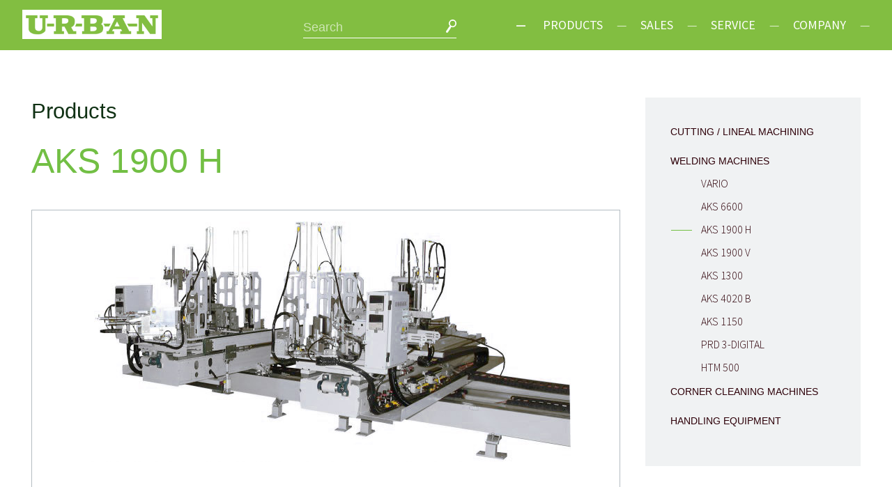

--- FILE ---
content_type: text/html; charset=UTF-8
request_url: https://urban-machinery.com/products/aks-1900-h/
body_size: 7617
content:
<!doctype html>
<html lang="en-CA" class="no-js">
	<head>
		<meta charset="UTF-8">
		<title>AKS 1900 H			 :  U-R-B-A-N</title>

		<link href="//www.google-analytics.com" rel="dns-prefetch">

		<link rel="apple-touch-icon" sizes="180x180" href="/apple-touch-icon.png">
		<link rel="icon" type="image/png" sizes="32x32" href="/favicon-32x32.png">
		<link rel="icon" type="image/png" sizes="16x16" href="/favicon-16x16.png">
		<link rel="manifest" href="/site.webmanifest">
		<link rel="mask-icon" href="/safari-pinned-tab.svg" color="#82be41">
		<meta name="msapplication-TileColor" content="#82be41">
		<meta name="theme-color" content="#ffffff">

		<meta http-equiv="X-UA-Compatible" content="IE=edge,chrome=1">
		<meta name="viewport" content="width=device-width, initial-scale=1.0">
		<meta name="description" content="Trust. Right from the start!">

		<meta name='robots' content='index, follow, max-image-preview:large, max-snippet:-1, max-video-preview:-1' />

	<!-- This site is optimized with the Yoast SEO plugin v26.6 - https://yoast.com/wordpress/plugins/seo/ -->
	<link rel="canonical" href="https://urban-machinery.com/products/aks-1900-h/" />
	<meta property="og:locale" content="en_US" />
	<meta property="og:type" content="article" />
	<meta property="og:title" content="U-R-B-A-N -" />
	<meta property="og:url" content="https://urban-machinery.com/products/aks-1900-h/" />
	<meta property="og:site_name" content="U-R-B-A-N" />
	<meta property="article:modified_time" content="2025-11-19T18:00:26+00:00" />
	<meta name="twitter:card" content="summary_large_image" />
	<meta name="twitter:label1" content="Est. reading time" />
	<meta name="twitter:data1" content="2 minutes" />
	<script type="application/ld+json" class="yoast-schema-graph">{"@context":"https://schema.org","@graph":[{"@type":"WebPage","@id":"https://urban-machinery.com/products/aks-1900-h/","url":"https://urban-machinery.com/products/aks-1900-h/","name":"U-R-B-A-N -","isPartOf":{"@id":"https://urban-machinery.com/#website"},"datePublished":"2018-06-11T15:36:43+00:00","dateModified":"2025-11-19T18:00:26+00:00","breadcrumb":{"@id":"https://urban-machinery.com/products/aks-1900-h/#breadcrumb"},"inLanguage":"en-CA","potentialAction":[{"@type":"ReadAction","target":["https://urban-machinery.com/products/aks-1900-h/"]}]},{"@type":"BreadcrumbList","@id":"https://urban-machinery.com/products/aks-1900-h/#breadcrumb","itemListElement":[{"@type":"ListItem","position":1,"name":"Home","item":"https://urban-machinery.com/"},{"@type":"ListItem","position":2,"name":"Products","item":"https://urban-machinery.com/products/"},{"@type":"ListItem","position":3,"name":"AKS 1900 H"}]},{"@type":"WebSite","@id":"https://urban-machinery.com/#website","url":"https://urban-machinery.com/","name":"U-R-B-A-N","description":"Trust. Right from the start!","publisher":{"@id":"https://urban-machinery.com/#organization"},"potentialAction":[{"@type":"SearchAction","target":{"@type":"EntryPoint","urlTemplate":"https://urban-machinery.com/?s={search_term_string}"},"query-input":{"@type":"PropertyValueSpecification","valueRequired":true,"valueName":"search_term_string"}}],"inLanguage":"en-CA"},{"@type":"Organization","@id":"https://urban-machinery.com/#organization","name":"URBAN Machinery","url":"https://urban-machinery.com/","logo":{"@type":"ImageObject","inLanguage":"en-CA","@id":"https://urban-machinery.com/#/schema/logo/image/","url":"https://urban-machinery.com/wp-content/uploads/logo-3.png","contentUrl":"https://urban-machinery.com/wp-content/uploads/logo-3.png","width":600,"height":126,"caption":"URBAN Machinery"},"image":{"@id":"https://urban-machinery.com/#/schema/logo/image/"},"sameAs":["https://www.youtube.com/channel/UCAGuXy8b4UE8K7NFt5IPDSA"]}]}</script>
	<!-- / Yoast SEO plugin. -->


<link rel='dns-prefetch' href='//cdnjs.cloudflare.com' />
<link rel='dns-prefetch' href='//fonts.googleapis.com' />
<link rel="alternate" title="oEmbed (JSON)" type="application/json+oembed" href="https://urban-machinery.com/wp-json/oembed/1.0/embed?url=https%3A%2F%2Furban-machinery.com%2Fproducts%2Faks-1900-h%2F" />
<link rel="alternate" title="oEmbed (XML)" type="text/xml+oembed" href="https://urban-machinery.com/wp-json/oembed/1.0/embed?url=https%3A%2F%2Furban-machinery.com%2Fproducts%2Faks-1900-h%2F&#038;format=xml" />
<style id='wp-img-auto-sizes-contain-inline-css' type='text/css'>
img:is([sizes=auto i],[sizes^="auto," i]){contain-intrinsic-size:3000px 1500px}
/*# sourceURL=wp-img-auto-sizes-contain-inline-css */
</style>
<style id='wp-emoji-styles-inline-css' type='text/css'>

	img.wp-smiley, img.emoji {
		display: inline !important;
		border: none !important;
		box-shadow: none !important;
		height: 1em !important;
		width: 1em !important;
		margin: 0 0.07em !important;
		vertical-align: -0.1em !important;
		background: none !important;
		padding: 0 !important;
	}
/*# sourceURL=wp-emoji-styles-inline-css */
</style>
<link rel='stylesheet' id='contact-form-7-css' href='https://urban-machinery.com/wp-content/plugins/contact-form-7/includes/css/styles.css?ver=6.1.4' media='all' />
<link rel='stylesheet' id='gfonts-css' href='//fonts.googleapis.com/css?family=Source+Sans+Pro%3A300%2C400%2C600&#038;ver=1.0' media='all' />
<link rel='stylesheet' id='html5blank-css' href='https://urban-machinery.com/wp-content/themes/urban/style.css?v=1.41&#038;ver=1.0' media='all' />
<script type="text/javascript" src="https://urban-machinery.com/wp-content/themes/urban/js/lib/conditionizr-4.3.0.min.js?ver=4.3.0" id="conditionizr-js"></script>
<script type="text/javascript" src="https://urban-machinery.com/wp-content/themes/urban/js/lib/modernizr-2.7.1.min.js?ver=2.7.1" id="modernizr-js"></script>
<script type="text/javascript" src="https://urban-machinery.com/wp-includes/js/jquery/jquery.min.js?ver=3.7.1" id="jquery-core-js"></script>
<script type="text/javascript" src="https://urban-machinery.com/wp-includes/js/jquery/jquery-migrate.min.js?ver=3.4.1" id="jquery-migrate-js"></script>
<script type="text/javascript" src="https://urban-machinery.com/wp-content/themes/urban/js/combined.js?ver=1.0.0" id="combined-js"></script>
<script type="text/javascript" src="https://urban-machinery.com/wp-content/themes/urban/js/scripts.js?ver=1.0.1" id="scripts-js"></script>
<script type="text/javascript" src="https://cdnjs.cloudflare.com/ajax/libs/ScrollMagic/2.0.5/ScrollMagic.js?ver=1.0.0" id="ScrollMagic-js"></script>
<script type="text/javascript" src="//cdnjs.cloudflare.com/ajax/libs/gsap/1.18.0/TweenMax.min.js?ver=1.0.0" id="TweenMax-js"></script>
<script type="text/javascript" src="https://cdnjs.cloudflare.com/ajax/libs/ScrollMagic/2.0.5/plugins/animation.gsap.js?ver=1.0.0" id="ScrollMagicGsap-js"></script>
<script type="text/javascript" src="https://cdnjs.cloudflare.com/ajax/libs/ScrollMagic/2.0.5/plugins/debug.addIndicators.js?ver=1.0.0" id="ScrollMagicIndicators-js"></script>
<script type="text/javascript" src="https://urban-machinery.com/wp-content/themes/urban/js/history-comb.js?ver=1.0.1" id="comb-history-js"></script>
<link rel="https://api.w.org/" href="https://urban-machinery.com/wp-json/" />		<script>
        // conditionizr.com
        // configure environment tests
        conditionizr.config({
            assets: 'https://urban-machinery.com/wp-content/themes/urban',
            tests: {}
        });
        </script>

	</head>
	<body class="wp-singular products-template-default single single-products postid-278 wp-theme-urban aks-1900-h">


		<header class="header clear" role="banner">
			<div class="wrapper">
				<div class="header-left">
					<div class="logo">
						<a href="https://urban-machinery.com">
							<img src="https://urban-machinery.com/wp-content/themes/urban/images/logo.png" alt="U.R.B.A.N." class="logo-img">
						</a>
					</div>
				</div>
				<div class="header-right">
					<nav class="nav" role="navigation">
						<div class="menu-toggle">
							<a href="#">Menu</a>
						</div>
						<form class="search" method="get" action="https://urban-machinery.com" role="search">
	<input class="search-input" type="search" name="s" placeholder="Search">
	<button class="search-submit" type="submit" role="button">Go</button>
</form>						<ul class="main-menu"><li id="menu-item-534" class="menu-item menu-item-type-custom menu-item-object-custom menu-item-has-children menu-item-534"><a href="#">Products</a>
<ul class="sub-menu">
	<li id="menu-item-156" class="menu-item menu-item-type-taxonomy menu-item-object-product-cat menu-item-156"><a href="https://urban-machinery.com/product-cat/cutting-lineal-machining/">Cutting / Lineal Machining</a></li>
	<li id="menu-item-158" class="menu-item menu-item-type-taxonomy menu-item-object-product-cat current-products-ancestor current-menu-parent current-products-parent menu-item-158"><a href="https://urban-machinery.com/product-cat/welding-machines/">Welding Machines</a></li>
	<li id="menu-item-155" class="menu-item menu-item-type-taxonomy menu-item-object-product-cat menu-item-155"><a href="https://urban-machinery.com/product-cat/corner-cleaning-machines/">Corner Cleaning Machines</a></li>
	<li id="menu-item-157" class="menu-item menu-item-type-taxonomy menu-item-object-product-cat menu-item-157"><a href="https://urban-machinery.com/product-cat/handling-equipment/">Handling Equipment</a></li>
</ul>
</li>
<li id="menu-item-39" class="menu-item menu-item-type-post_type menu-item-object-page menu-item-39"><a href="https://urban-machinery.com/sales/">Sales</a></li>
<li id="menu-item-40" class="menu-item menu-item-type-post_type menu-item-object-page menu-item-40"><a href="https://urban-machinery.com/service/">Service</a></li>
<li id="menu-item-535" class="menu-item menu-item-type-custom menu-item-object-custom menu-item-has-children menu-item-535"><a href="#">Company</a>
<ul class="sub-menu">
	<li id="menu-item-923" class="menu-item menu-item-type-post_type menu-item-object-page menu-item-923"><a href="https://urban-machinery.com/latest-news/">Latest News</a></li>
	<li id="menu-item-42" class="menu-item menu-item-type-post_type menu-item-object-page menu-item-42"><a href="https://urban-machinery.com/company/mission/">Mission</a></li>
	<li id="menu-item-816" class="menu-item menu-item-type-post_type menu-item-object-page menu-item-816"><a href="https://urban-machinery.com/company/history/">History</a></li>
	<li id="menu-item-44" class="menu-item menu-item-type-post_type menu-item-object-page menu-item-44"><a href="https://urban-machinery.com/company/celebration-30-years/">Celebration 30 Years</a></li>
	<li id="menu-item-875" class="menu-item menu-item-type-post_type menu-item-object-page menu-item-875"><a href="https://urban-machinery.com/general-terms-and-conditions/">Terms &#038; Conditions</a></li>
	<li id="menu-item-982" class="menu-item menu-item-type-post_type menu-item-object-page menu-item-982"><a href="https://urban-machinery.com/company/careers/">Careers</a></li>
	<li id="menu-item-45" class="menu-item menu-item-type-post_type menu-item-object-page menu-item-45"><a href="https://urban-machinery.com/company/contact/">Contact</a></li>
</ul>
</li>
</ul>					</nav>
					<form class="search" method="get" action="https://urban-machinery.com" role="search">
	<input class="search-input" type="search" name="s" placeholder="Search">
	<button class="search-submit" type="submit" role="button">Go</button>
</form>				</div>
			</div>
		</header>
		<div class="content-wrapper clearfix">

	<main role="main">
		<div class="wrapper">
			<section class="product-info">
									<h2>Products</h2>
					<h1 id="product-name">AKS 1900 H</h1>
					
										    <div class="product-gal owl-carousel">
					        					            <div class="item">
					                     <img src="https://urban-machinery.com/wp-content/uploads/URBAN-AKS-1900-H-Machine-1-700x361-1.jpg" alt="" />
					            </div>
					        					            <div class="item">
					                     <img src="https://urban-machinery.com/wp-content/uploads/URBAN-AKS-1900-H-Console-700x933-1.jpg" alt="" />
					            </div>
					        					            <div class="item">
					                     <img src="https://urban-machinery.com/wp-content/uploads/2018/06/URBAN-AKS-1900-H-Detail-1-700x657.jpg" alt="" />
					            </div>
					        					            <div class="item">
					                     <img src="https://urban-machinery.com/wp-content/uploads/2018/06/URBAN-AKS-1900-H-Outfeed-1-700x532.jpg" alt="" />
					            </div>
					        					    </div>
					<div class="one-col white"><h4 class="left">Horizontal 4-Point Vinyl Welding Machine</h4><h5 class="left">Economic welder for vinyl window frame or sash profiles. Standard parallel welding.</h5><p>Weld seam limiter set to 2.0 mm / 0.078&#8243;. Optional 0.2 mm / 0.00078&#8243; tight crimp with special functions available. Maintenance-friendly features include: accessible and numbered components, real-time temperature monitoring, and a maintenance menu with full self-diagnostics.</p>
<p><strong><span style="vertical-align: inherit;"><span style="vertical-align: inherit;">Features:</span></span></strong></p>
<ul>
<li>Available in left- or right-hand fixed configurations for flexible cable routing.</li>
<li>Flexible fixture configurations include a standard quick-change system and an optional clamping tower assembly.</li>
<li>Driven welding heads on a robust linear ball rail system.</li>
<li>Heads closest to the operator are fixed, while the insertion of the heads furthest from the operator can be adjusted depending on the frame height to allow for ergonomic loading and unloading.</li>
<li>Tool-free quick-change fixture and Teflon systems (fixtures sold separately).</li>
<li>15&#8243; industrial touchscreen PC with Windows user interface.</li>
<li>Data entry via manual keyboard input or download from USB flash drive or Network connection</li>
<li>Barcode reading available on request</li>
</ul>
<div class="clear"></div></div><div class="clear"></div>										
					<div class="contact-form">
						<h3>Contact us for more information</h3>
						
<div class="wpcf7 no-js" id="wpcf7-f153-p278-o1" lang="en-CA" dir="ltr" data-wpcf7-id="153">
<div class="screen-reader-response"><p role="status" aria-live="polite" aria-atomic="true"></p> <ul></ul></div>
<form action="/products/aks-1900-h/#wpcf7-f153-p278-o1" method="post" class="wpcf7-form init" aria-label="Contact form" novalidate="novalidate" data-status="init">
<fieldset class="hidden-fields-container"><input type="hidden" name="_wpcf7" value="153" /><input type="hidden" name="_wpcf7_version" value="6.1.4" /><input type="hidden" name="_wpcf7_locale" value="en_CA" /><input type="hidden" name="_wpcf7_unit_tag" value="wpcf7-f153-p278-o1" /><input type="hidden" name="_wpcf7_container_post" value="278" /><input type="hidden" name="_wpcf7_posted_data_hash" value="" />
</fieldset>
<p><label for="your-name">Name</label><span class="wpcf7-form-control-wrap" data-name="your-name"><input size="40" maxlength="400" class="wpcf7-form-control wpcf7-text wpcf7-validates-as-required" id="your-name" aria-required="true" aria-invalid="false" value="" type="text" name="your-name" /></span>
</p>
<p><label for="your-email">Email</label><span class="wpcf7-form-control-wrap" data-name="your-email"><input size="40" maxlength="400" class="wpcf7-form-control wpcf7-email wpcf7-validates-as-required wpcf7-text wpcf7-validates-as-email" id="your-email" aria-required="true" aria-invalid="false" value="" type="email" name="your-email" /></span>
</p>
<p><label for="your-phone">Phone</label><span class="wpcf7-form-control-wrap" data-name="your-phone"><input size="40" maxlength="400" class="wpcf7-form-control wpcf7-text" id="your-phone" aria-invalid="false" value="" type="text" name="your-phone" /></span>
</p>
<p><label for="prod-select">Product</label><select name="product_select" class="product_select" ><option value="&nbsp;">Select a Product</option><option  value="VARIO">VARIO</option><option  value="UNS 4590">UNS 4590</option><option  value="UCS 200">UCS 200</option><option  value="UCS 100">UCS 100</option><option  value="TS10 TigerStop">TS10 TigerStop</option><option  value="SV 840">SV 840</option><option  value="SV 830">SV 830</option><option  value="SV 800">SV 800</option><option  value="SV 744">SV 744</option><option  value="SV 722">SV 722</option><option  value="SV 530">SV 530</option><option  value="SV 410">SV 410</option><option  value="SV 354">SV 354</option><option  value="SV 350">SV 350</option><option  value="RT 13">RT 13</option><option  value="PRD 3-Digital">PRD 3-Digital</option><option  value="MD50 / MD50 D">MD50 / MD50 D</option><option  value="M100">M100</option><option  value="HTM 500">HTM 500</option><option  value="GLS200">GLS200</option><option  value="DKS 380">DKS 380</option><option  value="DGU 500 &#8211; 1">DGU 500 &#8211; 1</option><option  value="DGU 500">DGU 500</option><option  value="AKS 6600">AKS 6600</option><option  value="AKS 4020 B">AKS 4020 B</option><option  value="AKS 1900 V">AKS 1900 V</option><option selected="selected" value="AKS 1900 H">AKS 1900 H</option><option  value="AKS 1300">AKS 1300</option><option  value="AKS 1150">AKS 1150</option><option  value="A23 AZ">A23 AZ</option><option  value="13 S">13 S</option></select>
</p>
<p><label for="your-mess">Message</label><span class="wpcf7-form-control-wrap" data-name="your-message"><textarea cols="40" rows="1" maxlength="2000" class="wpcf7-form-control wpcf7-textarea" id="your-mess" aria-invalid="false" name="your-message"></textarea></span>
</p>
<p><input class="wpcf7-form-control wpcf7-submit has-spinner" type="submit" value="Submit" />
</p><div class="wpcf7-response-output" aria-hidden="true"></div>
</form>
</div>
					</div>
					
							</section>
			<aside class="product-sidebar">
				<h4><a href="https://urban-machinery.com/product-cat/cutting-lineal-machining/" title"Cutting / Lineal Machining">Cutting / Lineal Machining</a></h4><ul class="">	    <li id="post-1107" class="list ">
	        <a href="https://urban-machinery.com/products/ucs200/">UCS 200</a>
	    </li>
	     
	    	    <li id="post-1105" class="list ">
	        <a href="https://urban-machinery.com/products/dgu500-1/">DGU 500 &#8211; 1</a>
	    </li>
	     
	    	    <li id="post-220" class="list ">
	        <a href="https://urban-machinery.com/products/ts10-tigerstop/">TS10 TigerStop</a>
	    </li>
	     
	    	    <li id="post-214" class="list ">
	        <a href="https://urban-machinery.com/products/usc-100/">UCS 100</a>
	    </li>
	     
	    	    <li id="post-215" class="list ">
	        <a href="https://urban-machinery.com/products/dgu-500/">DGU 500</a>
	    </li>
	     
	    	    <li id="post-216" class="list ">
	        <a href="https://urban-machinery.com/products/uns-4590/">UNS 4590</a>
	    </li>
	     
	    	    <li id="post-516" class="list ">
	        <a href="https://urban-machinery.com/products/dks-380/">DKS 380</a>
	    </li>
	     
	    	    <li id="post-217" class="list ">
	        <a href="https://urban-machinery.com/products/gls/">GLS200</a>
	    </li>
	     
	    	    <li id="post-956" class="list ">
	        <a href="https://urban-machinery.com/products/a23-az/">A23 AZ</a>
	    </li>
	     
	    	    <li id="post-219" class="list ">
	        <a href="https://urban-machinery.com/products/m100/">M100</a>
	    </li>
	     
	    </ul><h4><a href="https://urban-machinery.com/product-cat/welding-machines/" title"Welding Machines">Welding Machines</a></h4><ul class="current open">	    <li id="post-276" class="list ">
	        <a href="https://urban-machinery.com/products/vario/">VARIO</a>
	    </li>
	     
	    	    <li id="post-277" class="list ">
	        <a href="https://urban-machinery.com/products/aks-6600/">AKS 6600</a>
	    </li>
	     
	    	    <li id="post-278" class="list active">
	        <a href="https://urban-machinery.com/products/aks-1900-h/">AKS 1900 H</a>
	    </li>
	     
	    	    <li id="post-281" class="list ">
	        <a href="https://urban-machinery.com/products/aks-1900-v/">AKS 1900 V</a>
	    </li>
	     
	    	    <li id="post-279" class="list ">
	        <a href="https://urban-machinery.com/products/aks-1300/">AKS 1300</a>
	    </li>
	     
	    	    <li id="post-282" class="list ">
	        <a href="https://urban-machinery.com/products/aks-4020-b/">AKS 4020 B</a>
	    </li>
	     
	    	    <li id="post-283" class="list ">
	        <a href="https://urban-machinery.com/products/aks-1150/">AKS 1150</a>
	    </li>
	     
	    	    <li id="post-275" class="list ">
	        <a href="https://urban-machinery.com/products/prd/">PRD 3-Digital</a>
	    </li>
	     
	    	    <li id="post-526" class="list ">
	        <a href="https://urban-machinery.com/products/htm-500/">HTM 500</a>
	    </li>
	     
	    </ul><h4><a href="https://urban-machinery.com/product-cat/corner-cleaning-machines/" title"Corner Cleaning Machines">Corner Cleaning Machines</a></h4><ul class="">	    <li id="post-270" class="list ">
	        <a href="https://urban-machinery.com/products/sv-410-b/">SV 410</a>
	    </li>
	     
	    	    <li id="post-269" class="list ">
	        <a href="https://urban-machinery.com/products/sv-530-b/">SV 530</a>
	    </li>
	     
	    	    <li id="post-268" class="list ">
	        <a href="https://urban-machinery.com/products/sv-350/">SV 350</a>
	    </li>
	     
	    	    <li id="post-267" class="list ">
	        <a href="https://urban-machinery.com/products/sv-354/">SV 354</a>
	    </li>
	     
	    	    <li id="post-265" class="list ">
	        <a href="https://urban-machinery.com/products/sv-722/">SV 722</a>
	    </li>
	     
	    	    <li id="post-264" class="list ">
	        <a href="https://urban-machinery.com/products/sv-744/">SV 744</a>
	    </li>
	     
	    	    <li id="post-263" class="list ">
	        <a href="https://urban-machinery.com/products/sv-800-4/">SV 800</a>
	    </li>
	     
	    	    <li id="post-1067" class="list ">
	        <a href="https://urban-machinery.com/products/sv-830/">SV 830</a>
	    </li>
	     
	    	    <li id="post-227" class="list ">
	        <a href="https://urban-machinery.com/products/sv-840/">SV 840</a>
	    </li>
	     
	    </ul><h4><a href="https://urban-machinery.com/product-cat/handling-equipment/" title"Handling Equipment">Handling Equipment</a></h4><ul class="">	    <li id="post-242" class="list ">
	        <a href="https://urban-machinery.com/products/rt-13/">RT 13</a>
	    </li>
	     
	    	    <li id="post-238" class="list ">
	        <a href="https://urban-machinery.com/products/13-s/">13 S</a>
	    </li>
	     
	    </ul>			</aside>
			<div class="clear"></div>
		</div>
	</main>

		</div>		<footer role="contentinfo">
			<div class="footer">
				<div class="wrapper">
					<div class="left-col">
						<p>125 Werlich Drive,<br>Cambridge, ON  N1T 1N7<br>Canada</p>
					</div>
					<div class="center-col">
						<img src="https://urban-machinery.com/wp-content/themes/urban/images/footer-logo.png" class="footer-logo">
						<a href="https://www.youtube.com/c/UrbanMachinery" target="_blank"><img src="https://urban-machinery.com/wp-content/themes/urban/images/youtube-logo.png" class="youtube"></a>
					</div>
					<div class="right-col">
						<p>Phone: 519-624-0080<br>Fax: 519-624-8588<br>Toll Free: 1-800-263-4216</p>
					</div>
					<div class="clear"></div>
						<div class="white-logos">
							<img src="https://urban-machinery.com/wp-content/themes/urban/images/aama.png">
							<img src="https://urban-machinery.com/wp-content/themes/urban/images/fenestration-canada.png">
						</div>
				</div>
				<div class="lower-footer">
					<p><a href="https://urban-machinery.com/credits/">Credits</a> &ndash; &copy; 2026 Copyright URBAN Deutschland</p>
				</div>
			</div>
		</footer>
	
	
	<script type="speculationrules">
{"prefetch":[{"source":"document","where":{"and":[{"href_matches":"/*"},{"not":{"href_matches":["/wp-*.php","/wp-admin/*","/wp-content/uploads/*","/wp-content/*","/wp-content/plugins/*","/wp-content/themes/urban/*","/*\\?(.+)"]}},{"not":{"selector_matches":"a[rel~=\"nofollow\"]"}},{"not":{"selector_matches":".no-prefetch, .no-prefetch a"}}]},"eagerness":"conservative"}]}
</script>
<script type="text/javascript" src="https://urban-machinery.com/wp-includes/js/dist/hooks.min.js?ver=dd5603f07f9220ed27f1" id="wp-hooks-js"></script>
<script type="text/javascript" src="https://urban-machinery.com/wp-includes/js/dist/i18n.min.js?ver=c26c3dc7bed366793375" id="wp-i18n-js"></script>
<script type="text/javascript" id="wp-i18n-js-after">
/* <![CDATA[ */
wp.i18n.setLocaleData( { 'text direction\u0004ltr': [ 'ltr' ] } );
//# sourceURL=wp-i18n-js-after
/* ]]> */
</script>
<script type="text/javascript" src="https://urban-machinery.com/wp-content/plugins/contact-form-7/includes/swv/js/index.js?ver=6.1.4" id="swv-js"></script>
<script type="text/javascript" id="contact-form-7-js-before">
/* <![CDATA[ */
var wpcf7 = {
    "api": {
        "root": "https:\/\/urban-machinery.com\/wp-json\/",
        "namespace": "contact-form-7\/v1"
    }
};
//# sourceURL=contact-form-7-js-before
/* ]]> */
</script>
<script type="text/javascript" src="https://urban-machinery.com/wp-content/plugins/contact-form-7/includes/js/index.js?ver=6.1.4" id="contact-form-7-js"></script>
<script id="wp-emoji-settings" type="application/json">
{"baseUrl":"https://s.w.org/images/core/emoji/17.0.2/72x72/","ext":".png","svgUrl":"https://s.w.org/images/core/emoji/17.0.2/svg/","svgExt":".svg","source":{"concatemoji":"https://urban-machinery.com/wp-includes/js/wp-emoji-release.min.js?ver=6.9"}}
</script>
<script type="module">
/* <![CDATA[ */
/*! This file is auto-generated */
const a=JSON.parse(document.getElementById("wp-emoji-settings").textContent),o=(window._wpemojiSettings=a,"wpEmojiSettingsSupports"),s=["flag","emoji"];function i(e){try{var t={supportTests:e,timestamp:(new Date).valueOf()};sessionStorage.setItem(o,JSON.stringify(t))}catch(e){}}function c(e,t,n){e.clearRect(0,0,e.canvas.width,e.canvas.height),e.fillText(t,0,0);t=new Uint32Array(e.getImageData(0,0,e.canvas.width,e.canvas.height).data);e.clearRect(0,0,e.canvas.width,e.canvas.height),e.fillText(n,0,0);const a=new Uint32Array(e.getImageData(0,0,e.canvas.width,e.canvas.height).data);return t.every((e,t)=>e===a[t])}function p(e,t){e.clearRect(0,0,e.canvas.width,e.canvas.height),e.fillText(t,0,0);var n=e.getImageData(16,16,1,1);for(let e=0;e<n.data.length;e++)if(0!==n.data[e])return!1;return!0}function u(e,t,n,a){switch(t){case"flag":return n(e,"\ud83c\udff3\ufe0f\u200d\u26a7\ufe0f","\ud83c\udff3\ufe0f\u200b\u26a7\ufe0f")?!1:!n(e,"\ud83c\udde8\ud83c\uddf6","\ud83c\udde8\u200b\ud83c\uddf6")&&!n(e,"\ud83c\udff4\udb40\udc67\udb40\udc62\udb40\udc65\udb40\udc6e\udb40\udc67\udb40\udc7f","\ud83c\udff4\u200b\udb40\udc67\u200b\udb40\udc62\u200b\udb40\udc65\u200b\udb40\udc6e\u200b\udb40\udc67\u200b\udb40\udc7f");case"emoji":return!a(e,"\ud83e\u1fac8")}return!1}function f(e,t,n,a){let r;const o=(r="undefined"!=typeof WorkerGlobalScope&&self instanceof WorkerGlobalScope?new OffscreenCanvas(300,150):document.createElement("canvas")).getContext("2d",{willReadFrequently:!0}),s=(o.textBaseline="top",o.font="600 32px Arial",{});return e.forEach(e=>{s[e]=t(o,e,n,a)}),s}function r(e){var t=document.createElement("script");t.src=e,t.defer=!0,document.head.appendChild(t)}a.supports={everything:!0,everythingExceptFlag:!0},new Promise(t=>{let n=function(){try{var e=JSON.parse(sessionStorage.getItem(o));if("object"==typeof e&&"number"==typeof e.timestamp&&(new Date).valueOf()<e.timestamp+604800&&"object"==typeof e.supportTests)return e.supportTests}catch(e){}return null}();if(!n){if("undefined"!=typeof Worker&&"undefined"!=typeof OffscreenCanvas&&"undefined"!=typeof URL&&URL.createObjectURL&&"undefined"!=typeof Blob)try{var e="postMessage("+f.toString()+"("+[JSON.stringify(s),u.toString(),c.toString(),p.toString()].join(",")+"));",a=new Blob([e],{type:"text/javascript"});const r=new Worker(URL.createObjectURL(a),{name:"wpTestEmojiSupports"});return void(r.onmessage=e=>{i(n=e.data),r.terminate(),t(n)})}catch(e){}i(n=f(s,u,c,p))}t(n)}).then(e=>{for(const n in e)a.supports[n]=e[n],a.supports.everything=a.supports.everything&&a.supports[n],"flag"!==n&&(a.supports.everythingExceptFlag=a.supports.everythingExceptFlag&&a.supports[n]);var t;a.supports.everythingExceptFlag=a.supports.everythingExceptFlag&&!a.supports.flag,a.supports.everything||((t=a.source||{}).concatemoji?r(t.concatemoji):t.wpemoji&&t.twemoji&&(r(t.twemoji),r(t.wpemoji)))});
//# sourceURL=https://urban-machinery.com/wp-includes/js/wp-emoji-loader.min.js
/* ]]> */
</script>
	
<!-- Global site tag (gtag.js) - Google Analytics -->
<script async src="https://www.googletagmanager.com/gtag/js?id=UA-122487543-1"></script>
<script>
  window.dataLayer = window.dataLayer || [];
  function gtag(){dataLayer.push(arguments);}
  gtag('js', new Date());

  gtag('config', 'UA-122487543-1');
</script>

</body>
</html>


--- FILE ---
content_type: text/css
request_url: https://urban-machinery.com/wp-content/themes/urban/style.css?v=1.41&ver=1.0
body_size: 21345
content:
/*
	Theme Name: U-R-B-A-N
	Theme URI: www.u-r-b-a-n.com
	Description: U-R-B-A-N
	Version: 1.0.0
	Author: Ashley Van Andel
	Author URI: http://ldm.ca
	Tags: Blank, HTML5, CSS3

	License: MIT
	License URI: http://opensource.org/licenses/mit-license.php
*/

/*------------------------------------*\
    MAIN
\*------------------------------------*/

/* global box-sizing */
*,
*:after,
*:before {
	-moz-box-sizing:border-box;
	box-sizing:border-box;
	-webkit-font-smoothing:antialiased;
	font-smoothing:antialiased;
	text-rendering:optimizeLegibility;
}
/* html element 62.5% font-size for REM use */
html {
	font-size:62.5%;
}
body {
	font:300 18px/1.67 'Source Sans Pro', Helvetica, Arial, sans-serif;
	color:#444;
	margin: 0;
	padding: 0;
	overflow-x: hidden;
}

h1,h2,h3,h4,h5,h6,p{
	margin-top: 0;
	font-weight: 400;
}

p,
textarea{
	font-family: 'Source Sans Pro', sans-serif;
	font-weight: 300;
}

h1,h2,h3,h4{
	font-family: Helvetica, Arial, sans-serif;
}
h1{
	color: #72bf44;
	font-weight: 100;
	/*font-size: 2.52em;*/
	font-size: 2.78em;
	line-height: 1.1em;
}
h2{
	color: #103114;
	font-size: 1.7em;
	line-height: 1.3em;
}
h3{
	color: #72bf44;
	font-weight: 300;
}
h4{
	color: #103114;
}
h4.center{
	text-align: center;
}
h5{
	color: #103114;
}
h5.center{
	text-align: center;
}

ul{
	margin-top: 0;
	padding-left: 13px;
}

ul li {
    line-height: 1.35em;
    margin: 0 0 12px 0;
    list-style-type: none;
}

ul li:before{
	content:'\2219';
	display: inline-block;
	font-weight: 800;
	font-size: 2em;
	vertical-align: calc(-28%);
	padding-right: 4px;
	margin-left: -15px;
}


/* clear */
.clear:before,
.clear:after {
    content:' ';
    display:table;
}

.clear:after {
    clear:both;
}
.clear {
    *zoom:1;
}
img {
	max-width:100%;
	height: auto;
	vertical-align:bottom;
}
a {
	color:#2e0009;
	font-weight: 600;
	font-style: italic;
	text-decoration:none;
}
a:hover {
	color:#72bf44;
}
a:focus {
	outline:0;
}
a:hover,
a:active {
	outline:0;
}
input:focus {
	outline:0;
	border:1px solid #04A4CC;
}

.clear{
	clear: both;
}

video {
  width: 100%    !important;
  height: auto   !important;
}

iframe{
	max-width: 100%;
}

.videoWrapper {
	position: relative;
	padding-bottom: 56.25%; /* 16:9 */
	padding-top: 25px;
	height: 0;
}
.videoWrapper iframe {
	position: absolute;
	top: 0;
	left: 0;
	width: 100%;
	height: 100%;
}


a.read-more,
a.btn{
	background:#a3cf62;
	color: #FFF;
	float: right;
	font-style: normal;
	text-transform: uppercase;
	font-size: .9em;
	line-height: 1.5em;
	padding: 0 29px 0 13px;
	position: relative;
}

a.read-more:after,
a.btn:after{
	content:'';
	height: 16px;
	width: 8px;
	display: block;
	background-image: url('images/feature_slides_nav.png');
	background-size: 100%;
	float: right;
	position: absolute;
	right: 11px;
	top: 5.5px;
	-webkit-transition: all .15s ease;
	-moz-transition: all .15s ease;
	-o-transition: all .15s ease;
	transition: all .15s ease;
}
a.read-more:hover,
a.btn:hover{
	background-color: #72bf44;
}
a.read-more:hover:after,
a.btn:hover:after{
	right: 8px;
}

article.green-border{
	border: 3px solid transparent;
	-webkit-transition: all .15s ease;
	-moz-transition: all .15s ease;
	-o-transition: all .15s ease;
	transition: all .15s ease;	
}

article.green-border:hover,
article.green-border.hover,
article.green-border.open{
	border-color:#a3cf62;
}

article.green-border:hover img.border,
article.green-border.hover img.border,
article.green-border.open img.border{
	border-top-color: transparent;
	border-left-color: transparent;
	border-right-color: : transparent;	
}

.hyphenate {
	overflow-wrap: break-word;
	word-wrap: break-word;
	-webkit-hyphens: auto;
	-ms-hyphens: auto;
	-moz-hyphens: auto;
	hyphens: auto;
}

.loader {
	border: 6px solid #ddd;
	border-top: 6px solid #82be41;
	border-radius: 50%;
	width: 40px;
	height: 40px;
	animation: spin 1.75s linear infinite;
	display: block;
	margin: 0 auto;
	display: none;
}

@keyframes spin {
    0% { transform: rotate(0deg); }
    100% { transform: rotate(360deg); }
}

.box-message{
	margin: 10px 0px;
	padding:12px;
	-webkit-border-radius: 5px;
	-moz-border-radius: 5px;
	border-radius: 5px;
}
.box-message,
.box-message p{
	font-size: .9em;
	line-height: 1em;
}
.box-message p{
	padding: 0;
	margin: 0;
}
.box-message.info {
    color: #00529B;
    background-color: #BDE5F8;
}
.box-message.success {
    color: #4F8A10;
    background-color: #DFF2BF;
}
.box-message.warning {
    color: #9F6000;
    background-color: #FEEFB3;
}
.box-message.error {
    color: #D8000C;
    background-color: #FFD2D2;
}

/*------------------------------------*\
    STRUCTURE
\*------------------------------------*/

/* wrapper */
.wrapper {
	max-width:1280px;
	max-width: 1190px;
	width:95%;
	margin:0 auto;
	position:relative;
}
/* header */
.header {
	background: #82be41;
	padding: 14px 0;
	position: fixed;
	width: 100%;
	z-index: 999;
}

.header .wrapper{
	max-width: 1355px;
}

.header .header-left{
	float: left;
	width: 25%;
}
.header .header-right{
	float: right;
	width: 75%;
}

/* logo */
.logo {
	width: 100%;
	max-width: 200px;
}
.logo-img {

}

/* Search */ 
form.search{
	width: 220px;
	float: right;
	margin-right: 100px;
	border-bottom: 1px solid white;
	margin-top: 6px;
}

.nav form.search{ display: none; } /* Hide mobile menu */

form.search input[type="search"]{
	background:transparent;
	font-size: 18px;
	width: 85%;
	float: left;
	color: #FFF;
	padding: 9px 0 0 0;
	border: 0;
	-webkit-appearance: textfield;
}



form.search input[type="search"]::-webkit-input-placeholder { /* Chrome/Opera/Safari */
	color: #FFF;
	opacity: .6;
}
form.search input[type="search"]::-moz-placeholder { /* Firefox 19+ */
	color: #FFF;
	opacity: .6;
}
form.search input[type="search"]:-ms-input-placeholder { /* IE 10+ */
	color: #FFF;
	opacity: .6;
}
form.search input[type="search"]:-moz-placeholder { /* Firefox 18- */
	color: #FFF;
	opacity: .6;
}


button.search-submit{
	text-indent: -9999px;
	border: none;
	display: block;
	background:transparent url('images/search-icon.png') no-repeat center center; 
	background-size: contain;
	width: 15px;
	height: 19px;
	float: right;
	padding-top: 33px;
}

article.search-result{
	border-bottom: 1px solid #a3cf62;
	margin-bottom: 25px;
	padding-bottom: 50px;
	padding-top: 40px;
}

article.search-result:after{
	display: block;
	content: '';
	clear:both;
}

article.search-result .btn{
	float: none;
	padding-top: 3px;
	padding-bottom: 3px;
	margin-top: 15px;
	display: inline-block;
}

/* nav */
.nav {

}

.nav .menu-toggle{
	display: none;
}

.nav ul{
	padding: 0;
	margin: 0;
	float: right;
}

.nav ul li{
	list-style-type: none;
	display: block;
	float: left;
	font-size: 0px;
	margin-bottom: 0;
}


@media only screen and (min-width:960px) {
	.nav ul li:before{
		display: none;
	}
	
	.nav ul li:after,
	.nav ul li:first-child:before{
		content: '\2014';
		display: inline-block;
		color: #FFF;
		font-size: 18px;
	}
}
.nav ul li a,
.menu-toggle a{
	color: #FFF;
	text-transform: uppercase;
	padding: 13px 20px;
	display: inline-block;
	font-size: 18px;
	line-height: 18px;
	font-weight: 400;
	font-style: normal;
	-webkit-transition: all .15s ease;
	-moz-transition: all .15s ease;
	-o-transition: all .15s ease;
	transition: all .15s ease;
}

.nav ul li a:hover,
.nav ul li a.hover,
.menu-toggle a:hover{
	background-color: #FFF;
	color: #82be41;
}

.nav ul.sub-menu{
	/*display: none;*/
	height: 0;
	overflow: hidden;
	background-color: #eeedee;
	-webkit-transition: all .15s ease;
	-moz-transition: all .15s ease;
	-o-transition: all .15s ease;
	transition: all .15s ease;
	display: block;
	position: absolute;
	top: 58px;
}

.nav li.menu-item-has-children:hover ul.sub-menu,
.nav li.menu-item-has-children.hover ul.sub-menu{
	/*display: block;*/
	height: auto;
	position: absolute;
	top: 44px; /*Height of menu item */
}

.nav li.menu-item-has-children:first-child ul.sub-menu,
.nav li.menu-item-has-children:first-child ul.sub-menu{
	margin-left: 4px; 
}
	
.nav ul.sub-menu li{
	float: none;
}

.nav li.menu-item-has-children:hover ul.sub-menu li:first-child:before,
.nav li.menu-item-has-children.hover ul.sub-menu li:first-child:before{
	content:'';
	display: block;
	background:#82be41;
	padding-top: 14px;
	
}

.nav ul.sub-menu li a{
	color: #2e0009;
	text-transform: none;
	width: 100%;
	font-size: 14px;
}

.nav ul.sub-menu li:after,
.nav ul.sub-menu li:first-child:before{
	content: '';
	display: none;
}

.nav ul.sub-menu li a:hover,
.nav ul.sub-menu li a.hover{
	background-color: #82be41;
	color: #FFF;
}


.content-wrapper{
	min-height: 200px;
	min-height: 60vh;
}

.clearfix:after{
	content: "";
	display: table;
	clear: both;
}


/* sidebar */
.sidebar {

}
/* footer */
.footer {
	background: #40443f;
	color: #FFF;
	padding-top: 63px;
	margin-top: 50px;
}

.footer .left-col,
.footer .center-col,
.footer .right-col{
	width: 27%;
	float: left;
	text-align: center;
	color: #eeedee;
	font-size: .9em;
	line-height: 1.4em;
}

.footer .left-col,
.footer .right-col{
	width: 22%;
}
.footer .left-col{
	margin-left: 14.5%;
}

.footer-logo{
	display: block;
	margin: 0 auto;
	max-width: 200px;
	width: 100%;
	margin-bottom: 15px;
}

.footer img.youtube{
	-webkit-transition: all .15s ease;
	-moz-transition: all .15s ease;
	-o-transition: all .15s ease;
	transition: all .15s ease;
}

.footer img.youtube:hover{
	opacity: .8;
}

.footer .white-logos{
	margin-top: 28px;
	margin-bottom: 24px;
	text-align: center;
}

.footer .white-logos img:nth-child(1){
	margin-right: 28px;
}
.footer .white-logos img:nth-child(2){
	margin-left: 28px;
}

.footer .lower-footer{
	text-align: center;
	font-size: .8em;
	border-top: 1px solid #737b6f;
	clear: both;
	text-transform: uppercase;
	padding-top: 18px;
	padding-bottom: 43px;
}

.footer .lower-footer,
.footer .lower-footer a{
	color: #eeedee;
	font-weight: 100;
	font-style: normal;
}

.footer .lower-footer a:hover{
	opacity: .8;
}

/*------------------------------------*\
    FLEX CONTENT STYLES
\*------------------------------------*/

/* Feature Slider */ 
section.slider{
	margin-bottom: 70px;
}

section.slider .feature-slider .item{
	height: 450px;
	position: relative;
	margin-left: 15px;
	margin-right: 15px;
}

section.slider .wrapper{
	max-width: 1218px;
	display: block;
	margin: 0 auto;
}

section.slider .caption-overlay{
	background:rgba(76, 81, 73, .9);
	width: 515px;
	min-height: 100px;
	position: absolute;
	bottom: 25px;
	left: -15px;
	padding: 19px 52px 19px 34px;
	max-width: 100%;
}

section.slider .caption-overlay h3{
	font-style: italic;
	font-size: 1.95em;
	line-height: 1em;
	margin: 0;
	color: #FFF;
}

section.slider .caption-overlay p,
section.slider .caption-overlay a,
section.slider .caption-overlay{
	color: #FFF;
	margin: 0;
}
section.slider .caption-overlay p,
section.slider .caption-overlay a{
	font-size: 1.06em;
}

section.slider .caption-overlay a.link{
	text-transform: uppercase;
	font-size: .85em;
	float: right;
	margin-top: 0;
	font-style: normal;
	font-weight: 400;
	-webkit-transition: all .15s ease;
	-moz-transition: all .15s ease;
	-o-transition: all .15s ease;
	transition: all .15s ease;
}

section.slider .caption-overlay a.link:hover{
	color: #72bf44;
}

section.slider .owl-nav{
	position: absolute;
	bottom: 54px;
	left: 499px;
	z-index: 10;
	display: flex;
    flex-direction: column;
}

.owl-carousel .owl-nav .owl-next, 
.owl-carousel .owl-nav .owl-prev{
	display: block;
	width: 32px;
	height: 32px;
	-webkit-transition: all .15s ease;
	-moz-transition: all .15s ease;
	-o-transition: all .15s ease;
	transition: all .15s ease;
}

.owl-carousel .owl-nav .owl-next{
	/*float: left;
	clear: both;*/
	order: 1;
}
.owl-carousel .owl-nav .owl-prev{
	order: 2;
}
.owl-carousel .owl-nav .owl-next span, 
.owl-carousel .owl-nav .owl-prev span{
	color: #FFF;	
	background:transparent url('images/feature_slides_nav.png') center top;
	width: 10px;
	height: 16px;
	display: block;
	margin-top: 0px;
	margin-left: 11px;
}
.owl-carousel .owl-nav .owl-prev span{
	background-position: center bottom;
}

.owl-carousel .owl-nav .owl-next{
	background-color: #a3cf62!important;
}

.owl-carousel .owl-nav .owl-prev{
	background-color: #b9d989!important;
}

.owl-carousel .owl-nav .owl-next:hover, 
.owl-carousel .owl-nav .owl-prev:hover{
	background-color: #72bf44!important;
}


/* END Feature Slider */

/* One Col */ 
section.one-col{
	width: 100%;
	clear: both;
	margin-bottom: 70px;
}


/* END One Col */ 

/* Two Col */ 
section.two-col .col{
	width: 46%;
	float: left;
}

section.two-col .col:first-child{
	margin-right: 8%;
}


/* END Two Col */ 


/** Home Feature Video */ 
section.home-feature-video{
	float: left;
	width: 55.2%;
	margin-bottom: 80px;
}

section.home-feature-video .wrap{
	position: relative;
	background-color: #f0f2f3;
	width: 85%;
}

section.home-feature-video .inner{
	right: -162px;
	width: 670px;
	max-width: 100%;
	position: relative;
	padding: 27px 0;
}

section.home-feature-video .videoWrapper{
	border: 8px solid #5e625b;
	margin-bottom: 20px;
}


/** END Home Feature Video */ 

/** Home News Feature */ 
section.home-news-feature{
	float: left;
	width: 28.6%;
	margin-left: 5.5%;
	margin-bottom: 80px;
}

.box-title{
	background:#a3cf62;
	position: relative;
	margin-bottom: 16px;
}
.box-title h3{
	color: #FFF;
	background:#a3cf62;
	display: inline-block;
	margin: 0;
	padding-right: 15px;
	padding-left: 18px;
	text-transform: uppercase;
	font-weight: 500;
	line-height: 1em;
	position: relative;
	z-index: 10;
	padding-top: 8px;
}
.box-title:after{
	display: block;
	content: "";
	border-top: 2px solid white;
	width: 100%;
	top: 47%;
	position: absolute;
	z-index: 9;
}

section.home-news-feature .inner{
	padding-left: 18px;
}

section.home-news-feature h2{
	margin-bottom: 3px;
}
section.home-news-feature img{
	margin-bottom: 21px;
}
section.home-news-feature p{
	margin-bottom: 25px;
}
/** END Home News Feature */ 

/** Home Live Feature */ 
section.home-live-feature .wrapper{
	border-top: 2px solid #72bf44;
	padding-top: 24px;	
}

section.home-live-feature .wrapper h3{
	font-weight: 600;
	margin-left: 18px;
	font-size: 1.05em;
	margin-bottom: 26px;
}

section.home-live-feature .live-events{
	text-align: center;
}

section.home-live-feature.three-col .col{
	width: 27.5%;
	margin-left: 8.75%;
	/*float: left;*/
	display: inline-block;
	text-align: center;
	font-size: 1em;
}

section.home-live-feature.three-col .col img{
	margin-bottom: 13px;
}

section.home-live-feature.three-col .col h5{
	font-weight: 600;
	margin-bottom: 0;
}

section.home-live-feature.three-col .col a{
	font-weight: 100;
	font-style:normal;
}

section.home-live-feature.three-col .col a,
section.home-live-feature.three-col .col a:visited{
	color: #444;
}

section.home-live-feature.three-col .col a:hover{
	opacity: .8;
}

section.home-live-feature.three-col .col h5,	
section.home-live-feature.three-col .col p{	
	font-size: 1em;
	text-align: center;
}

section.home-live-feature.three-col .col p{	
	line-height: 31px;
	font-weight: 100;
}

section.home-live-feature.three-col .col:nth-child(1){
	margin-left: 0;
}
/** END Home Live Feature */ 


/** Contact Form */ 
section.contact-form{
	background: #f2f3f5;
	margin-bottom: 0;
	padding: 50px 0 0px;
}

section.contact-form form{
	max-width: 743px;
	display: block;
	margin: 0 auto;
}
/** END Contact Form */ 

/** Google Map */ 
section.gmap{
	margin-bottom: 0;
}
#map{
	height: 600px;
}
/** END Google Map */ 


/*------------------------------------*\
    PRODUCT STYLES
\*------------------------------------*/

/* Archive */
section.product-cat{
	padding-top: 25px;
}

section.product-cat h2{
	margin-bottom: 33px;
}

@media only screen and (min-width:960px) {
	section.product-cat article.product-list-item:nth-child(3n){
		margin-left: 0%;	
		clear: both;
	}

	section.product-cat article.product-list-item{
		width: 27.56%;
		margin-left: 8.64%;
	}	
}

section.product-cat article.product-list-item{
	float: left;
	position: relative;
	margin-bottom: 77px;
	text-align: center;
}

section.product-cat .product-img{
	border: 1px solid #b4bdc2;
	margin-bottom: 28px;
	width: 100%;
	height: 300px;
	text-align: center;
	white-space: nowrap;
	position: relative;
}

/*section.product-cat .product-img .helper {
    display: inline-block;
    height:300px;
    vertical-align: middle;
}*/

section.product-cat .product-img img {
	max-height: 100%;  
    max-width: 100%; 
    width: auto;
    height: auto;
    position: absolute;  
    top: 0;  
    bottom: 0;  
    left: 0;  
    right: 0;  
    margin: auto;
 }

/*section.product-cat article.product-list-item:nth-of-type(3n+1){
	margin-left: 0;
}*/


section.product-cat article.product-list-item h3{
	text-align: center;
	font-size: 1.7em;
	line-height: 1.1em;
	margin-bottom: 0;
}
section.product-cat article.product-list-item h3 a{
	color: #72bf44;
	font-weight: 100;
	-webkit-transition: all .15s ease;
	-moz-transition: all .15s ease;
	-o-transition: all .15s ease;
	transition: all .15s ease;	
}

section.product-cat article.product-list-item p{
	line-height: 1.35em;
	margin-bottom: 33px;
}

section.product-cat article.product-list-item .details-btn{
	position: absolute;
	bottom: -13px;
	right: -18px;
}


/*------------------------------------*\
    END PRODUCT STYLES
\*------------------------------------*/

/*------------------------------------*\
    SINGLE PRODUCT STYLES
\*------------------------------------*/
.product-info,
.sales-info,
.service-info{
	width: 71%;
	float: left;
}

aside.product-sidebar,
aside.sales-sidebar,
aside.service-sidebar{
	width: 26%;
	float: left;
	margin-left: 3%;
	margin-bottom: 9%;
}
aside.service-sidebar{
	margin-bottom: 13%;
}

aside.product-sidebar{
	background-color: #f0f2f3;
	padding: 36px;
	text-transform: uppercase;
}

aside.product-sidebar h4,
aside.product-sidebar h4 a,
aside.product-sidebar li a{
	font-weight: 300;
	font-size: .87em;
	font-style: normal;
	margin-bottom: 7px;
}

aside.product-sidebar ul{
	padding-left: 44px;
	margin-bottom: 9px;
	opacity: 0;
	height: 0;
	font-size: 0;
	/* fade out, then shrink */
	-webkit-transition: all .25s ease;
	-moz-transition: all .25s ease;
	-o-transition: all .25s ease;
	transition: all .25s ease;
}

aside.product-sidebar ul.open{
	max-height: 1000px;
	font-size: 1em;
	opacity: 1;
	height: auto;
}

aside.product-sidebar li{
	position: relative;
	margin-bottom: 8px;
}

aside.product-sidebar li:before{
	content: '';
	display: block;
	width: 30px;
	height: 1px;
	background-color: transparent;
	position: absolute;
	top: 13px;
	margin-left: -43px;
}
aside.product-sidebar li.active:before{
	background-color: #72bf44;	
}



.product-gal{
	position: relative;
	margin-bottom: 55px;
}

.product-gal .owl-stage-outer{
	border:1px solid #b4bdc2;
}

.product-gal .item{
	height: 450px;
}

.product-gal.owl-carousel .owl-item img{
	max-width: 100%;
	max-height: 100%;
	width: auto;
	height: auto;
	display: block;
	margin: 0 auto;
}

.product-gal .owl-nav{
	position: absolute;
	bottom: -15px;
	right: -15px;
}

.product-gal.owl-carousel .owl-nav .owl-next, 
.product-gal.owl-carousel .owl-nav .owl-prev{
	display: inline-block;
}

.product-info .two-col,
.product-info .one-col{
	clear: both;
}


.product-info .two-col,
.product-info .one-col{
	margin-top: 40px;
}

.product-info .two-col.green,
.product-info .one-col.green{
	background-color: #72bf44;
	color: #FFF;
	padding: 31px 42px;
}

.product-info .two-col.green + .green,
.product-info .one-col.green + .green,
.product-info .two-col.white + .white,
.product-info .one-col.white + .white{
	padding-top: 0;
	margin-top: 0;
}

.product-info .one-col.green p,
.product-info .one-col.green h1,
.product-info .one-col.green h2,
.product-info .one-col.green h3,
.product-info .one-col.green h4,
.product-info .one-col.green h5,
.product-info .one-col.green h6,
.product-info .two-col.green p,
.product-info .two-col.green h1,
.product-info .two-col.green h2,
.product-info .two-col.green h3,
.product-info .two-col.green h4,
.product-info .two-col.green h5,
.product-info .two-col.green h6{
	color: #FFF;
}

.product-info .two-col .left-col,
.product-info .two-col .right-col{
	width:45%;
	float: left;
}
.product-info .two-col .left-col{
	margin-right: 5%;
}

.product-info .one-col h4,
.product-info .two-col h4{
	font-size: 1.2em;
	line-height: 1.2em;
	margin-bottom: 15px;
	text-transform: uppercase;
}

.product-info .one-col h5,
.product-info .two-col h5{
	font-size: 1em;
	margin-bottom: 10px;
	line-height: 1.2em;
}

.product-info .green ul{
	margin-top: 0;
	padding: 0px 18px;
}

.product-info .green li{
	line-height: 1.35em;
	margin:0 0 12px 0;
	list-style-type:none;
}
.product-info .green li:before{
	content:'\2014';
	display: inline-block;
	margin-left: -20px;
	padding-right: 5px;
	font-weight: 600;
}

.brochures .box-title{
	margin-bottom: 28px;
}

.brochures .brochure{
	display: inline-block;
	float: left;
	margin-right:8%;
	margin-bottom: 20px;
	width: 19%;
}

@media only screen and (min-width:610px) {
	.brochures .brochure:nth-of-type(4n+1){
		margin-right: 0;
	}
}

.brochures .brochure img{
	margin-bottom: 10px;
}

.brochures .brochure h5 a{
	font-style: normal;
	font-weight: 600;
}

.product-info .contact-form{
	background-color: #f0f2f3;
	padding: 44px 42px 10px 42px;
	margin-top: 30px;
}

.product-info .contact-form h3,
section.contact-form h3{
	text-transform: uppercase;
	font-weight: 400;
}

.product-info .contact-form form p,
section.contact-form form p{
	position: relative;
}
.product-info .contact-form form label,
section.contact-form form label{
	text-align: right;
	text-transform: uppercase;
	width: 12%;
	margin-right: 2%;
	display: inline-block;
	font-size: .8em;
	font-weight: 400;
	color: #737b6f;
	position: absolute;
	top: 6px;
}
.product-info .contact-form form input,
.product-info .contact-form form textarea,
.product-info .contact-form form select,
.product-info .contact-form form .selectric-wrapper,
section.contact-form form input,
section.contact-form form select,
section.contact-form form .selectric-wrapper,
section.contact-form form textarea{
	width: 86%;
	margin-left: 14%;
	border: 0;
	padding: 6px 12px 7px;
	font-size: 1em;
	font-weight: 400;
}

.product-info .contact-form form .selectric-wrapper,
section.contact-form form .selectric-wrapper{
	padding-left: 0;
	padding-right: 0;
}

.product-info .contact-form form textarea,
section.contact-form form textarea{
	overflow-y:hidden; 
}

.product-info .contact-form input[type="submit"],
section.contact-form input[type="submit"]{
	background:#72bf44;
	width: auto;
	min-width: 150px;
	margin: 40px auto 0;
	display: block;
	color: #FFF;
	text-transform: uppercase;
	padding: 10px;
}

.product-info .contact-form div.wpcf7 .ajax-loader{
	display: block;
	margin: 20px auto;
}

/*------------------------------------*\
    END SINGLE PRODUCT STYLES
\*------------------------------------*/
/*------------------------------------*\
    SALES/SERVICE STYLES
\*------------------------------------*/

aside.sales-sidebar,
aside.service-sidebar{
	background-color: #f0f2f3;	
}

aside.sales-sidebar .box-title{
	margin-bottom: 0;
	font-size: 1em;
}

aside.sales-sidebar .inner,
aside.service-sidebar .inner{
	padding: 12px 17px 46px;
	position: relative;
}

aside.sales-sidebar label{
	display: block;
	font-weight: 500;
}

aside.sales-sidebar a.btn{
	position: absolute;
	bottom: -12px;
	right: 0px;
}

aside.sales-sidebar a.btn.new-search-btn{
	display: none;
}

.team-list .team-member{
	width: 28%; 
	float: left;
	/*text-align: center;*/
	position: relative;
	margin-bottom: 55px;
	margin-right: 7.5%;
}

.team-list .team-member .info{
	height: 144px;
}

.team-list .team-member.open{
	border-bottom: 0;
}

.team-list{
	clear: both;
}

@media only screen and (min-width: 960px) {
	.team-list .team-member:nth-child(3n){
		margin-right: 0;
	}
	
	.team-list .team-member:nth-child(3n+1){
		clear: both;
	}
}

article.team-member img{
	border:1px solid #b4bdc2;
	margin-bottom: 28px;
	float: right;
	width: 45%;
	margin-left: 4%;
	z-index: 8;
	position: relative;
}

article.team-member h3{
	/*text-align: left;*/
	/*font-size: 1.7em;*/
	font-size: 1.5em;
	line-height: 1.1em;
	margin-bottom: 5px;
	letter-spacing: -.03em;
}

article.team-member h5{
	font-size: 1em;
	font-weight: 800;
	margin-bottom: .5em;
	line-height: 1em;
	letter-spacing: -.03em;
}

article.team-member .contact{
	border:3px solid #a3cf62;
	margin-left: -4%;
	margin-right: -4%;
	padding: 3%;
	position: relative;
	z-index: 7;
}

article.team-member p{
	line-height: 1.35em;
	margin-bottom: 9px;
	
}

article.team-member a.team-email,
.who-my-rep .result a.team-email{
	color: #6d805b;
	font-style: normal;
	-webkit-transition: all .15s ease;
	-moz-transition: all .15s ease;
	-o-transition: all .15s ease;
	transition: all .15s ease;
}

article.team-member a.team-links{
	margin-bottom: 27px;
	display: block;
}

article.team-member a.team-email:hover,
.who-my-rep .result a.team-email:hover{
	color: #2e0009;
}

article.team-member .btn{
	bottom: -13px;
	/*left: 0px;*/
	float: left;
	position: absolute;
	-webkit-transition: all .25s ease;
	-moz-transition: all .25s ease;
	-o-transition: all .25s ease;
	transition: all .25s ease;
} 

article.team-member.open .btn.opened{
	opacity: 0;
}

article.team-member .territory{
	clear: both;
	background: #FFF;
	overflow: hidden;
	max-height: 0;
	-webkit-transition: all .55s ease;
	-moz-transition: all .55s ease;
	-o-transition: all .55s ease;
	transition: all .55s ease;
	/*width: auto;
	border: none;
	z-index: 9;
	padding: 0 1%;
	position: absolute;
	margin: 0 -.85%;
	left: 0;
	bottom: -20px;*/
}

article.team-member .territory.open{
	max-height: 900px;
	padding-bottom: 10px; 
}


.team-list .territory img{
	border: 2px solid #40443f;
	display: block;
	margin: 0 auto;
	width: 100%;
}

.team-list .territory .left{
	float: left;
	margin-left: 9%;
	width: 45%;
	text-align: left;
}

.team-list .territory .left:first-of-type{	
	margin-left: 0;
	/*margin-left: 9%;
	margin-right: 2%;*/

}

.team-list .territory .left h4{
	text-transform: uppercase;
	margin-bottom: 4px;
	font-size: 1em;
	line-height: 1em;
	font-weight: 600;
}

.team-list .territory .left ul li{
	font-size: .9em;
	line-height: 1.1em;
	margin-bottom: 4px;
}

.who-my-rep .inner{
	min-height: 118px;
}

.who-my-rep .search-result{
	display:none;
}

.who-my-rep .search-result .territory,
.who-my-rep .search-result .btn.open{
	display: none;
}

.who-my-rep .loader{
	margin-top: 25px;
}

.who-my-rep .result{
	margin-top: 10px;
	text-align: center;
}

.who-my-rep .result img{
	border:1px solid #b4bdc2;
	max-width: 160px;
	display: block;
	margin: 0 auto 23px;
}

.who-my-rep .result h3{
	font-size: 1.45em;
	line-height: 1.2em;
	margin-bottom: 6px;
}

.who-my-rep .result h5{
	margin-bottom: 10px;
	font-size: .9em;
	font-weight: 600;
}
.who-my-rep .result p{
	font-size: .9em;
	margin-bottom: 16px;
	line-height: 1em;
}
.who-my-rep .result a.team-email{

}

.who-my-rep .result p:last-child{
	margin-bottom: 0;
}

aside.service-sidebar{
	text-transform: uppercase;
}

aside.service-sidebar .inner{
	padding:33px 38px 41px;
}

aside.service-sidebar .inner,
aside.service-sidebar .inner p{
	font-weight: 500;
	font-size: .95em;
}

aside.service-sidebar .inner p{
	margin-bottom: 40px;
}

aside.service-sidebar table{
	text-transform: none;
	width: 100%;
}

aside.service-sidebar table td.title{
	text-transform: uppercase;
}
aside.service-sidebar table td{
	width: 50%;
}
/*aside.service-sidebar table td.day{
	text-align: right;
}*/
aside.service-sidebar table td.day,
aside.service-sidebar table td.hour{
	padding-left: 20%;
}
aside.service-sidebar table td.hour{
	padding-left: 12%;
}


/*------------------------------------*\
    END SALES/SERVICE STYLES
\*------------------------------------*/

/*------------------------------------*\
    HISTORY PARALLAX
\*------------------------------------*/

@media only screen and (min-width:1200px) {
	/*Intro */
	.box.box1{
		width: 850px;
		height: 812px;
		margin: 0 auto;
		display: block;
		padding: 332px 179px 0 88px;
		font-size: 23px;
		line-height: 32px;
		text-align: center;
		background: url('images/history/history-bg-box1.png') center center no-repeat;
	}
	
	#years{
		width: 100%;
		-webkit-transition: all .25s; /* Safari */
		transition: all .25s;
		position: fixed;
		top: 100px;
	}
	.year{
		text-align: center;
		color: #FFF;
		font-weight: 900;
		font-size: 158px;
		line-height: 158px;
		font-family: helvetica;
		position: absolute;
		left: 0;
		right: 0;
		opacity: 0;
	}
	#years .year.show{
		display: block;
	}
	
	.hide{
		opacity: 0;
	}
	
	.fade-in,
	.fade-in.hide{
		-webkit-transition: all .25s; /* Safari */
		transition: all .25s;
		opacity: 1;
	}
	.fade-out,
	.fade-out.hide{
		-webkit-transition: all .25s; /* Safari */
		transition: all .25s;
		opacity: 0;
	}
	
	
	p.h-text,
	.col p{
		font-weight: 400;
		font-size: 20.25px;
		line-height: 34.75px;
		text-align: left;
	}
	
	.history-wrapper{
		margin-top: 216px;
	}
	
	#intro {
	    height: 80vh;
	    height: auto;
	    margin-bottom: 200px;
	}
	.section-year {
	    transition: all 1s ease-out;
	    position: relative;
		width: 1184px;
		display: block;
		margin: 0 auto;
		clear: both; 
	}
	.history-mobile{
		display: none;
	}
	.history-desktop{
		display: block;
	}
} /* End @media min width 1200 */

/* Mobile History */
@media only screen and (max-width:1200px) {

	.history-mobile{
		display: block;
	}
	.history-desktop{
		display: none;
	}
	
	.history-mobile .page-template-page-history section.one-col,
	.history-mobile .page-template-page-history-2024 section.one-col {
		margin-bottom: 31px;
	}
	
	.history-mobile .box{
		margin-bottom: 60px;
	}
	
	.history-mobile .box p{
		margin-bottom: 41px;
		font-size: 25px;
		text-align: center;
		font-weight: 400;
		line-height: 30px;
	}
	.history-mobile .box h3{
		font-weight: 600;
		text-align: center;
	}
	
	.history-mobile .navigation-bar ul{
		background:#82be41;
		width: 62px;
		float: left;
		padding: 5px 0 0 0;
		margin: 0;
		height: 12000px;
		position: relative;
	}
	
	.history-mobile .navigation-bar ul:before{
		content:'';
		display: block;
		top: -29px;
		position: absolute;
	    width: 0px;
	    height: 0px;
	    border-top: 30px solid transparent;
	    border-bottom: 0px solid transparent;
	    border-left: 63px solid #82be41;
	}
	
	.history-mobile .navigation-bar ul li:before{
		content:none;
	}
	
	.history-mobile .navigation-bar ul li{
		margin: 0;
	}
	
	.history-mobile .navigation-bar ul li:last-child{
		padding-bottom: 40px;	
	}

	
	.history-mobile .navigation-bar ul li a{
		color:#FFF;
		display: block;
		text-align: center;
		position: relative;
		padding: 24px 0;
		font-style: normal;
	}
	
	.history-mobile .navigation-bar ul li a.active:after{
		content: '';
		display: inline-block;
		width: 0px;
	    height: 0px;
	    border-top: 6px solid transparent;
	    border-bottom: 6px solid transparent;
	    border-right: 6px solid white;
	    position: absolute;
	    top: 31px;
	    right: 0;
	}

	.history-mobile .inner-content .content{
		padding-left: 82px; 
		padding-bottom: 100px;
		text-align: center;
	}
	
	.history-mobile .section{
		min-height: 400px; /* Required to make the nav work properly */	
		max-width: 98%;
	}
	
	.history-mobile .inner-content .content h1{
		font-weight: 600;
		text-align: center;
		font-size: 3.4em;
		margin-bottom: 19px;
	}
	
	.history-mobile .inner-content .content h3{
		text-align: left;
	}

	.history-mobile .inner-content .content p{
		margin-bottom: 7px;
		text-align: left;
	}

	.history-mobile .inner-content .content h1 + p{
		padding-top: 8px;
	}
		
	.history-mobile .inner-content .content img{
		margin-bottom:17px;
	}
	
	.history-mobile .mobile-year-wrap{
		margin-bottom: 153px;
	}
	
	.history-mobile .mobile-year-wrap.background{
		position: relative; 
		left: -20px; 
		right: -20px; 
		margin-bottom: 374px; /* 153px (original margin-bottom for mobile-year-wrap)+ 221px (height of bottom image) */ 
	}
	
	.history-mobile .mobile-year-wrap.background:after{
		content: '';
		clear: both;
		display: block;
	}
	
	.history-mobile .mobile-year-wrap.background .layer-content{
		padding-left: 20px;
		padding-right: 40px;
	}
	
	
	.history-mobile .mobile-year-wrap .background-top,
	.history-mobile .mobile-year-wrap .background-inner,
	.history-mobile .mobile-year-wrap .background-bottom{
		height: 221px;
		width: 100%;
		display: block;
		position: absolute;
		z-index: 2;
		padding-left: 20px;
		padding-right: 20px;
	}
	/*
	.history-mobile .mobile-year-wrap .background-inner:before{
		content: '';
				background: url('images/history/mobile-bg-top1.png') top right no-repeat;

		display: block;
		height: 221px;
	}*/

	.history-mobile .mobile-year-wrap .background-top{
		background: url('images/history/mobile-bg-top.png') right 50px no-repeat;
	}

	.history-mobile .mobile-year-wrap .background-bottom{
		background: url('images/history/mobile-bg-bottom.png') bottom right no-repeat;
	}
	.history-mobile .mobile-year-wrap .background-inner{
		background: url('images/history/mobile-bg-middle.png') top right repeat-y;
		position: absolute;
		z-index: 1;
		/*height: auto;*/
		height: 100%;
		padding-bottom: 10px;
		top: 100px;
	}
	
	.history-mobile .mobile-year-wrap.reverse .background-top{
		background: url('images/history/mobile-bg-reverse-top.png') right 50px no-repeat;
		height: 170px;
	}

	.history-mobile .mobile-year-wrap.reverse .background-bottom{
		background: url('images/history/mobile-bg-reverse-bottom.png') bottom right no-repeat;
		height: 152px;
	}
	.history-mobile .mobile-year-wrap.reverse .background-inner{
		background: url('images/history/mobile-bg-reverse-middle.png') top right repeat-y;
		position: absolute;
		z-index: 1;
		/*height: auto;*/
		height: 100%;
		padding-bottom: 10px;
		/*top: 170px;*/
	}
	
	.history-mobile .mobile-year-wrap .layer-content{
		z-index: 3;
		position: relative;
		padding-bottom: 10px;
	}
	.history-mobile .sub-years{
		padding-left: 21px;
		margin-top: 38px;
	}
	.history-mobile .sub-years h3{
		margin-bottom: 5px;
	}
	
	.history-mobile section.one-col{
		margin-bottom: 0;
	}
	
	.page-template-page-history .footer,
	.page-template-page-history-2024 .footer
	{
		margin-top: 0;
		z-index: 2;
		position: relative;
	}
	
	.history-mobile #menu.sticky {
	  position: fixed;
	  top: 0;
	  bottom:0;
	  overflow-y:scroll;
	  overflow-x:hidden;

	}
	
	/*.history-mobile #menu.sticky {
	  position: absolute;
	  top: -26px;
	  /*bottom:0;
	  overflow-y:scroll;
	  overflow-x:hidden;

	}*/
	
	/*
	.history-mobile #menu.sticky {
		height: auto;	
	}*/

	
/*
	.history-mobile.sticky + .content {
	  padding-top: 60px;
	}
*/	

} /* End @media max 1200 */


@media only screen and (max-width:700px) {
	.history-mobile .mobile-year-wrap .background-top,
	.history-mobile .mobile-year-wrap .background-bottom{
		height: 125px;
	}
	
	.history-mobile .mobile-year-wrap .background-bottom {
	    background: url('images/history/mobile-bg-bottom-short.png') bottom right no-repeat;
	}

	.history-mobile .mobile-year-wrap .background-top {
	    background: url('images/history/mobile-bg-top-short.png') right 70px no-repeat;
	    top: 10px!important;
	}
	
	.history-mobile .mobile-year-wrap.reverse .background-top {
	    background: url('images/history/mobile-bg-reverse-top.png') right 10px no-repeat;
	    /*top: 10px!important;*/
	}
	
	.history-mobile .background h1 + p{
		padding-top:78px !important;
	}
	
	#y-1987{
		margin-top: 200px;
	}

}

/*------------------------------------*\
    END HISTORY PARALLAX
\*------------------------------------*/


/*------------------------------------*\
	LIBRARIES
\*------------------------------------*/
/**
 * Owl Carousel v2.3.4
 * Copyright 2013-2018 David Deutsch
 * Licensed under: SEE LICENSE IN https://github.com/OwlCarousel2/OwlCarousel2/blob/master/LICENSE
 */
.owl-carousel,.owl-carousel .owl-item{-webkit-tap-highlight-color:transparent;position:relative}.owl-carousel{display:none;width:100%;z-index:1}.owl-carousel .owl-stage{position:relative;-ms-touch-action:pan-Y;touch-action:manipulation;-moz-backface-visibility:hidden}.owl-carousel .owl-stage:after{content:".";display:block;clear:both;visibility:hidden;line-height:0;height:0}.owl-carousel .owl-stage-outer{position:relative;overflow:hidden;-webkit-transform:translate3d(0,0,0)}.owl-carousel .owl-item,.owl-carousel .owl-wrapper{-webkit-backface-visibility:hidden;-moz-backface-visibility:hidden;-ms-backface-visibility:hidden;-webkit-transform:translate3d(0,0,0);-moz-transform:translate3d(0,0,0);-ms-transform:translate3d(0,0,0)}.owl-carousel .owl-item{min-height:1px;float:left;-webkit-backface-visibility:hidden;-webkit-touch-callout:none}.owl-carousel .owl-item img{display:block;width:100%}.owl-carousel .owl-dots.disabled,.owl-carousel .owl-nav.disabled{display:none}.no-js .owl-carousel,.owl-carousel.owl-loaded{display:block}.owl-carousel .owl-dot,.owl-carousel .owl-nav .owl-next,.owl-carousel .owl-nav .owl-prev{cursor:pointer;-webkit-user-select:none;-khtml-user-select:none;-moz-user-select:none;-ms-user-select:none;user-select:none}.owl-carousel .owl-nav button.owl-next,.owl-carousel .owl-nav button.owl-prev,.owl-carousel button.owl-dot{background:0 0;color:inherit;border:none;padding:0!important;font:inherit}.owl-carousel.owl-loading{opacity:0;display:block}.owl-carousel.owl-hidden{opacity:0}.owl-carousel.owl-refresh .owl-item{visibility:hidden}.owl-carousel.owl-drag .owl-item{-ms-touch-action:pan-y;touch-action:pan-y;-webkit-user-select:none;-moz-user-select:none;-ms-user-select:none;user-select:none}.owl-carousel.owl-grab{cursor:move;cursor:grab}.owl-carousel.owl-rtl{direction:rtl}.owl-carousel.owl-rtl .owl-item{float:right}.owl-carousel .animated{animation-duration:1s;animation-fill-mode:both}.owl-carousel .owl-animated-in{z-index:0}.owl-carousel .owl-animated-out{z-index:1}.owl-carousel .fadeOut{animation-name:fadeOut}@keyframes fadeOut{0%{opacity:1}100%{opacity:0}}.owl-height{transition:height .5s ease-in-out}.owl-carousel .owl-item .owl-lazy{opacity:0;transition:opacity .4s ease}.owl-carousel .owl-item .owl-lazy:not([src]),.owl-carousel .owl-item .owl-lazy[src^=""]{max-height:0}.owl-carousel .owl-item img.owl-lazy{transform-style:preserve-3d}.owl-carousel .owl-video-wrapper{position:relative;height:100%;background:#000}.owl-carousel .owl-video-play-icon{position:absolute;height:80px;width:80px;left:50%;top:50%;margin-left:-40px;margin-top:-40px;background:url(owl.video.play.png) no-repeat;cursor:pointer;z-index:1;-webkit-backface-visibility:hidden;transition:transform .1s ease}.owl-carousel .owl-video-play-icon:hover{-ms-transform:scale(1.3,1.3);transform:scale(1.3,1.3)}.owl-carousel .owl-video-playing .owl-video-play-icon,.owl-carousel .owl-video-playing .owl-video-tn{display:none}.owl-carousel .owl-video-tn{opacity:0;height:100%;background-position:center center;background-repeat:no-repeat;background-size:contain;transition:opacity .4s ease}.owl-carousel .owl-video-frame{position:relative;z-index:1;height:100%;width:100%}

/**
 * Owl Carousel v2.3.4
 * Copyright 2013-2018 David Deutsch
 * Licensed under: SEE LICENSE IN https://github.com/OwlCarousel2/OwlCarousel2/blob/master/LICENSE
 */
.owl-theme .owl-dots,.owl-theme .owl-nav{text-align:center;-webkit-tap-highlight-color:transparent}.owl-theme .owl-nav{margin-top:10px}.owl-theme .owl-nav [class*=owl-]{color:#FFF;font-size:14px;margin:5px;padding:4px 7px;background:#D6D6D6;display:inline-block;cursor:pointer;border-radius:3px}.owl-theme .owl-nav [class*=owl-]:hover{background:#869791;color:#FFF;text-decoration:none}.owl-theme .owl-nav .disabled{opacity:.5;cursor:default}.owl-theme .owl-nav.disabled+.owl-dots{margin-top:10px}.owl-theme .owl-dots .owl-dot{display:inline-block;zoom:1}.owl-theme .owl-dots .owl-dot span{width:10px;height:10px;margin:5px 7px;background:#D6D6D6;display:block;-webkit-backface-visibility:visible;transition:opacity .2s ease;border-radius:30px}.owl-theme .owl-dots .owl-dot.active span,.owl-theme .owl-dots .owl-dot:hover span{background:#869791}


/*======================================
  Selectric
======================================*/
select{
	font-size: 16px;
}

.selectric-wrapper {
  position: relative;
  cursor: pointer;
}

.selectric-responsive {
  width: 100%;
}

.selectric {
  border: 1px solid #FFFFFF;
  background: #FFFFFF;
  position: relative;
  border-radius: 0px;
}

.selectric .label {
  display: block;
  white-space: nowrap;
  overflow: hidden;
  text-overflow: ellipsis;
  margin: 0 28px 0 19px;
  font-size: .9em;
  line-height: 28px;
  color: #444444;
  height: 28px;
}

.selectric .button {
  background: ;
  border-radius: 0px;
  display: block;
  position: absolute;
  right: 4px;
  top: 0;
  bottom: 0;
  margin: auto;
  width: 38px;
  height: 38px;
  color: #444444;
  text-align: center;
  font: 0/0 a;
  *font: 38px/38px Lucida Sans Unicode, Arial Unicode MS, Arial;
}

.selectric .button:after {
  content: " ";
  position: absolute;
  top: 0;
  right: 0;
  bottom: 0;
  left: 0;
  margin: auto;
  width: 0;
  height: 0;
  border: 4px solid transparent;
  border-top-color: #444444;
  border-bottom: none;
}

.selectric-focus .selectric {
  border-color: #AAA;
}

.selectric-hover .selectric {
  border-color: #e6e6e6;
}

.selectric-hover .selectric .button {
  color: #e6e6e6;
}

.selectric-hover .selectric .button:after {
  border-top-color: #e6e6e6;
}

.selectric-open {
  z-index: 9999;
}

.selectric-open .selectric {
  border-color: #e6e6e6;
  background: #e6e6e6;
}

.selectric-open .selectric-items {
  display: block;
}

.selectric-disabled {
  filter: alpha(opacity=50);
  opacity: 0.5;
  cursor: default;
  -webkit-user-select: none;
     -moz-user-select: none;
      -ms-user-select: none;
          user-select: none;
}

.selectric-hide-select {
  position: relative;
  overflow: hidden;
  width: 0;
  height: 0;
}

.selectric-hide-select select {
  position: absolute;
  left: -100%;
}

.selectric-hide-select.selectric-is-native {
  position: absolute;
  width: 100%;
  height: 100%;
  z-index: 10;
}

.selectric-hide-select.selectric-is-native select {
  position: absolute;
  top: 0;
  left: 0;
  right: 0;
  height: 100%;
  width: 100%;
  border: none;
  z-index: 1;
  box-sizing: border-box;
  opacity: 0;
}

.selectric-input {
  position: absolute !important;
  top: 0 !important;
  left: 0 !important;
  overflow: hidden !important;
  clip: rect(0, 0, 0, 0) !important;
  margin: 0 !important;
  padding: 0 !important;
  width: 1px !important;
  height: 1px !important;
  outline: none !important;
  border: none !important;
  *font: 0/0 a !important;
  background: none !important;
}

.selectric-temp-show {
  position: absolute !important;
  visibility: hidden !important;
  display: block !important;
}

/* Items box */
.selectric-items {
  display: none;
  position: absolute;
  top: 100%;
  left: 0;
  background: #F8F8F8;
  border: 1px solid #C4C4C4;
  z-index: -1;
  box-shadow: 0 0 10px -6px;
}

.selectric-items .selectric-scroll {
  height: 100%;
  overflow: auto;
}

.selectric-above .selectric-items {
  top: auto;
  bottom: 100%;
}

.selectric-items ul, .selectric-items li {
  list-style: none;
  padding: 0;
  margin: 0;
  font-size: 18px;
  line-height: 20px;
  min-height: 20px;
}

.selectric-items li {
  display: block;
  padding: 8px;
  border-top: 1px solid #FFF;
  border-bottom: 1px solid #EEE;
  color: #666;
  cursor: pointer;
}

.selectric-items li:before {
	display: none;
}

.selectric-items li.selected {
  background: #EFEFEF;
  color: #444;
}

.selectric-items li.highlighted {
  background: #D0D0D0;
  color: #444;
}

.selectric-items li:hover {
  background: #F0F0F0;
  color: #444;
}

.selectric-items .disabled {
  filter: alpha(opacity=50);
  opacity: 0.5;
  cursor: default !important;
  background: none !important;
  color: #666 !important;
  -webkit-user-select: none;
     -moz-user-select: none;
      -ms-user-select: none;
          user-select: none;
}

.selectric-items .selectric-group .selectric-group-label {
  font-weight: bold;
  padding-left: 10px;
  cursor: default;
  -webkit-user-select: none;
     -moz-user-select: none;
      -ms-user-select: none;
          user-select: none;
  background: none;
  color: #444;
}

.selectric-items .selectric-group.disabled li {
  filter: alpha(opacity=100);
  opacity: 1;
}

.selectric-items .selectric-group li {
  padding-left: 25px;
}




/*------------------------------------*\
    RESPONSIVE
\*------------------------------------*/
@media only screen and (max-width:1450px) {
	.home-feature-video{
		width: 75%;
	}
	section.home-feature-video .inner{
		right: -102px;
	}
}

@media only screen and (max-width:1280px) {

}

@media only screen and (max-width:1140px) {

}

@media only screen and (max-width:1150px) and (min-width:960px) {
	form.search{
		margin-right: 7%;
		width: 20%;
	}
}

@media only screen and (max-width:1024px) {

}

@media only screen and (max-width:960px) {
	section.home-feature-video,
	section.home-news-feature{
		width: auto;
		max-width: 100%;
		float: none;
		margin-left: 0;
		margin-right: 0;
	}
	
	section.home-feature-video .inner {
	    right: 0;
	    width: 90%;
	    right: auto;
	    margin: 0 auto;
    }	
    
    section.home-feature-video .wrap{
	    width: 95%;
	    margin: 0 auto;
	}    
	
	.nav .menu-toggle{
		display: block;
		background:#82be41;
	}
	
	.nav .menu-toggle a::before {
	    font-family: "FontAwesome";
	    content: "\f0c9";
	    margin-right: 8px;
    }
    
    /*** Mobile Menu **/ 
    
    .header .wrapper{
	    width: 100%;
    }
    
    .header .header-left{
	    margin-left: 2.5%;
    }
    .header .header-right{
	    width: 70%;
    }
    
	.nav .menu-toggle{
		display: block;
		z-index: 9;
		position: absolute;
		right: 0;
		text-align: left;
		max-width: 100%;
	}
	.nav .menu-toggle a{
		font-style: normal;	
		display: inline-block;
		padding: 11px 20px 13px;
	}
	.nav .menu-toggle a:before{
		font-family: "FontAwesome";
	    content: "\f0c9";
	    margin-right: 8px;
	}
	
	.nav .menu-toggle.open a:before{
		font-family: "FontAwesome";
	    content: "\f105";
	    margin-right: 8px;
	}
	
	/*.nav .menu-toggle.open{
		border-right: 9px solid #FFF;
	}*/
	
	.nav ul{
		position: absolute;
		float: none;
	}
		
	/* Mobile Search */
	form.search{
		display: none;
	}
	.nav form.search{
		display: block;
		height: 33px;
		width: 0;
		top: auto;
		right: 0;
		position: absolute;
		margin: 0;
		background:#eeedee;
		border-bottom-width:0;
		overflow: hidden;
	}
	.nav form.search.open{
		padding: 0 1.5%;
	}
	.nav form.search input[type="search"]{
		 border-bottom: 1px solid #82be41;
		 color: #444; 
		 width: 64%;
		 margin-left: 20%;
	}
	
	.nav form.search input[type="search"]::-webkit-input-placeholder { /* Chrome/Opera/Safari */
		color: #444;
		opacity: .6;
	}
	.nav form.search input[type="search"]::-moz-placeholder { /* Firefox 19+ */
		color: #444;
		opacity: .6;
	}
	.nav form.search input[type="search"]:-ms-input-placeholder { /* IE 10+ */
		color: #444;
		opacity: .6;
	}
	.nav form.search input[type="search"]:-moz-placeholder { /* Firefox 18- */
		color: #444;
		opacity: .6;
	}
	
	.nav button.search-submit{
		background:transparent url('images/search-icon-grey.png') no-repeat center center;
		background-size: contain;
		width: 15px;
		height: 19px;
	}
	/* END Mobile Search */

	/* Live Styles */ 
	section.home-live-feature.three-col .col{
		width: 100%;
		max-width: 400px;
		display: block;
		margin-left: auto;
		margin-right: auto;
		margin-bottom: 50px;	
	}
	section.home-live-feature.three-col .col:nth-child(1){
		margin-left: auto;
	}
	
	/* END Live Styles */ 

	
	.nav ul.main-menu{
		background: #eeedee;
		text-align: right;
		right: 0;
		width: 0;
		overflow: hidden;
		/*top: 54px;*/
		position: absolute;
	}
			
	.nav li{
		display: block;
	}
	
	.nav ul li a{
		color: #82be41;
		border-bottom: 1px solid transparent;
		display: block;
	}
	.nav ul li a:hover{
		border-bottom: 1px solid #82be41;
		background:transparent;
	}

	ul.main-menu li{
		margin: 0 auto;
		float: none;
	}
	
	ul.main-menu li,
	.nav ul.sub-menu{
		width: 225px;
	}
	.nav ul.sub-menu{
		display: block;
		height: auto;
		max-height: 0;
		position: relative;
		top: auto;
	}
	
	.nav li.menu-item-has-children:first-child ul.sub-menu, 
	.nav li.menu-item-has-children:first-child ul.sub-menu{
		margin: 0;
	}
	
	.nav li.menu-item-has-children:hover ul.sub-menu li:first-child::before, 
	.nav li.menu-item-has-children.hover ul.sub-menu li:first-child::before{
		display: none;	
	}
	
	.nav li.menu-item-has-children:hover ul.sub-menu,
	.nav li.menu-item-has-children.hover ul.sub-menu{
		max-height: 400px;
		display: block;
		position: relative;
		top: 0;
	}
	
	.nav .menu-toggle.open a:before{
		font-family: "FontAwesome";
	    content: "\f104";
	    margin-right: 8px;
	}
	
	/*** End Mobile Menu **/ 
	
	.product-info{
		width: 100%;
		float: none;
		margin-bottom: 50px;
	}
	
	aside.product-sidebar{
		width: 95%;
		max-width: 350px;
		float: none;
		margin: 0 auto 50px;
		display: block;
	}
	
	.sales-info, aside.sales-sidebar{
		width: 48%;
	}
	
	.service-info, aside.service-sidebar{
		width: 48%;
	}
	
	
	.team-list .team-member{
		width: 46%;
	}
}	


@media only screen and (max-width:900px) {
	.footer .left-col{
		margin-left: 0;
	}
	.footer .left-col, .footer .right-col{
		width: 36%;
	}
	
	
	
}

@media only screen and (max-width: 960px) and (min-width:720px) {
	.team-list .team-member:nth-child(even){
		margin-right: 0;
	}
	
	.team-list .team-member:nth-child(odd){
		clear: both;
	}
}

	
@media only screen and (max-width:960px) and (min-width: 525px) {
	
	section.product-cat article.product-list-item{
		width: 45%;
		margin-left: 8%;
	}
	
	section.product-cat article.product-list-item:nth-child(2n+1) {
	    margin-left: 0%;
	    clear: both;
    }
	
}

@media only screen and (max-width:768px) {
	section.slider .feature-slider .item{
		margin-left: 0;
		margin-right: 0;
		height: 300px;
	}
	
	section.two-col .col{
		width: 100%;
		float: none;
	}
	section.two-col .col:first-child{
		margin-right: 0;
	}
	
	.home .two-col .col h1{
		text-align: center!important;
	}
	
	
	
}

@media only screen and (max-width: 610px) and (min-width: 480px) {
	.brochures .brochure{
		width: 29%;
		margin-right: 6%;
	}
	.brochures .brochure:nth-of-type(3n+1){
		margin-right: 0;
	}
}

@media only screen and (max-width:720px){
	.sales-info, aside.sales-sidebar,
	.service-info, aside.service-sidebar{
		width: 80%;
		float: none;
		margin-left: auto;
		margin-right: auto;
	}
	
	aside.sales-sidebar,
	aside.service-sidebar{
		margin-bottom: 13%;
	}
	
	
	.team-list .team-member{
		width: 90%;
		clear: both;
		margin-left: auto;
		margin-right: auto;
		float: none;
	}
	
	section.one-col{
		margin-bottom: 8%;
	}
	
	section.one-col.gmap,
	section.one-col.contact-form{
		margin-bottom: 0;
	}
}

@media only screen and (max-width: 575px) {
	.footer .left-col, 
	.footer .center-col, 
	.footer .right-col{
		width: 100%;
		float: none;
		margin-bottom: 5%;
	}
	.footer .white-logos{
		margin-top: 0;
	}
	
	.product-gal .item{
		height: 350px;
	}
		
}
	
@media only screen and (max-width: 525px) {
	
	section.product-cat article.product-list-item{
		width: 95%;
		margin-left: auto;
		margin-right: auto;
		float: none;
		display: block;
	    clear: both;
	}
	
	section.slider .owl-nav{
		display: none;
	}
	
}

@media only screen and (max-width: 525px) {
	.product-info .contact-form form label, 
	section.contact-form form label{
		position: relative;
		width: 100%;
		text-align: left;
		margin: 0 0 5px 3px;
		display: block;	 
	}
	.product-info .contact-form form input, 
	.product-info .contact-form form textarea, 
	.product-info .contact-form form select, 
	.product-info .contact-form form .selectric-wrapper, 
	section.contact-form form input, 
	section.contact-form form select, 
	section.contact-form form .selectric-wrapper, 
	section.contact-form form textarea{
		width: 100%;
		margin: 0;
	}

}

@media only screen and (max-width:480px) {
	.brochures .brochure{
		width: 46%;
		margin-right: 6%;
	}
	.brochures .brochure:nth-of-type(2n+1){
		margin-right: 0;
	}
	
	section.slider .feature-slider .item{
		height: 250px;
	}
}

@media only screen and (max-width:400px) {
	.sales-info, aside.sales-sidebar,
	.service-info, aside.service-sidebar{
		width: 100%;
	}
	
	.product-gal .item{
		height: 250px;
	}
	
	.product-gal .owl-nav{
		bottom: -5px;
		right: -5px;
	}

}

@media only screen and (max-width:360px) {
	.footer .white-logos img:nth-child(1),
	.footer .white-logos img:nth-child(2){
		margin-right: auto;
		margin-left: auto;
		display: block;
		margin-bottom: 3%;
	}
}

@media only screen and (max-width:320px) {

}
@media only screen and (-webkit-min-device-pixel-ratio:1.5),
	   only screen and (min-resolution:144dpi) {

}


@media only screen 
	and (max-device-width: 850px),
	and (device-width: 850px) {
}

/*------------------------------------*\
    MISC
\*------------------------------------*/

::selection {
	background:#04A4CC;
	color:#FFF;
	text-shadow:none;
}
::-webkit-selection {
	background:#04A4CC;
	color:#FFF;
	text-shadow:none;
}
::-moz-selection {
	background:#04A4CC;
	color:#FFF;
	text-shadow:none;
}

/*------------------------------------*\
    WORDPRESS CORE
\*------------------------------------*/

.alignnone {
	margin:5px 20px 20px 0;
}
.aligncenter,
div.aligncenter {
	display:block;
	margin:5px auto 5px auto;
}
.alignright {
	float:right;
	margin:5px 0 20px 20px;
}
.alignleft {
	float:left;
	margin:5px 20px 20px 0;
}
a img.alignright {
	float:right;
	margin:5px 0 20px 20px;
}
a img.alignnone {
	margin:5px 20px 20px 0;
}
a img.alignleft {
	float:left;
	margin:5px 20px 20px 0;
}
a img.aligncenter {
	display:block;
	margin-left:auto;
	margin-right:auto;
}
.wp-caption {
	background:#FFF;
	border:1px solid #F0F0F0;
	max-width:96%;
	padding:5px 3px 10px;
	text-align:center;
}
.wp-caption.alignnone {
	margin:5px 20px 20px 0;
}
.wp-caption.alignleft {
	margin:5px 20px 20px 0;
}
.wp-caption.alignright {
	margin:5px 0 20px 20px;
}
.wp-caption img {
	border:0 none;
	height:auto;
	margin:0;
	max-width:98.5%;
	padding:0;
	width:auto;
}
.wp-caption .wp-caption-text,
.gallery-caption {
	font-size:11px;
	line-height:17px;
	margin:0;
	padding:0 4px 5px;
}
.sticky {

}
.bypostauthor {

}

/*------------------------------------*\
    PRINT
\*------------------------------------*/

@media print {
	* {
		background:transparent !important;
		color:#000 !important;
		box-shadow:none !important;
		text-shadow:none !important;
	}
	a,
	a:visited {
		text-decoration:underline;
	}
	a[href]:after {
		content:" (" attr(href) ")";
	}
	abbr[title]:after {
		content:" (" attr(title) ")";
	}
	.ir a:after,
	a[href^="javascript:"]:after,
	a[href^="#"]:after {
		content:"";
	}
	pre,blockquote {
		border:1px solid #999;
		page-break-inside:avoid;
	}
	thead {
		display:table-header-group;
	}
	tr,img {
		page-break-inside:avoid;
	}
	img {
		max-width:100% !important;
	}
	@page {
		margin:0.5cm;
	}
	p,
	h2,
	h3 {
		orphans:3;
		widows:3;
	}
	h2,
	h3 {
		page-break-after:avoid;
	}
}

/*!
 *  Font Awesome 4.7.0 by @davegandy - http://fontawesome.io - @fontawesome
 *  License - http://fontawesome.io/license (Font: SIL OFL 1.1, CSS: MIT License)
 */@font-face{font-family:'FontAwesome';src:url('fonts/fontawesome-webfont.eot?v=4.7.0');src:url('fonts/fontawesome-webfont.eot?#iefix&v=4.7.0') format('embedded-opentype'),url('fonts/fontawesome-webfont.woff2?v=4.7.0') format('woff2'),url('fonts/fontawesome-webfont.woff?v=4.7.0') format('woff'),url('fonts/fontawesome-webfont.ttf?v=4.7.0') format('truetype'),url('fonts/fontawesome-webfont.svg?v=4.7.0#fontawesomeregular') format('svg');font-weight:normal;font-style:normal}.fa{display:inline-block;font:normal normal normal 14px/1 FontAwesome;font-size:inherit;text-rendering:auto;-webkit-font-smoothing:antialiased;-moz-osx-font-smoothing:grayscale}.fa-lg{font-size:1.33333333em;line-height:.75em;vertical-align:-15%}.fa-2x{font-size:2em}.fa-3x{font-size:3em}.fa-4x{font-size:4em}.fa-5x{font-size:5em}.fa-fw{width:1.28571429em;text-align:center}.fa-ul{padding-left:0;margin-left:2.14285714em;list-style-type:none}.fa-ul>li{position:relative}.fa-li{position:absolute;left:-2.14285714em;width:2.14285714em;top:.14285714em;text-align:center}.fa-li.fa-lg{left:-1.85714286em}.fa-border{padding:.2em .25em .15em;border:solid .08em #eee;border-radius:.1em}.fa-pull-left{float:left}.fa-pull-right{float:right}.fa.fa-pull-left{margin-right:.3em}.fa.fa-pull-right{margin-left:.3em}.pull-right{float:right}.pull-left{float:left}.fa.pull-left{margin-right:.3em}.fa.pull-right{margin-left:.3em}.fa-spin{-webkit-animation:fa-spin 2s infinite linear;animation:fa-spin 2s infinite linear}.fa-pulse{-webkit-animation:fa-spin 1s infinite steps(8);animation:fa-spin 1s infinite steps(8)}@-webkit-keyframes fa-spin{0%{-webkit-transform:rotate(0deg);transform:rotate(0deg)}100%{-webkit-transform:rotate(359deg);transform:rotate(359deg)}}@keyframes fa-spin{0%{-webkit-transform:rotate(0deg);transform:rotate(0deg)}100%{-webkit-transform:rotate(359deg);transform:rotate(359deg)}}.fa-rotate-90{-ms-filter:"progid:DXImageTransform.Microsoft.BasicImage(rotation=1)";-webkit-transform:rotate(90deg);-ms-transform:rotate(90deg);transform:rotate(90deg)}.fa-rotate-180{-ms-filter:"progid:DXImageTransform.Microsoft.BasicImage(rotation=2)";-webkit-transform:rotate(180deg);-ms-transform:rotate(180deg);transform:rotate(180deg)}.fa-rotate-270{-ms-filter:"progid:DXImageTransform.Microsoft.BasicImage(rotation=3)";-webkit-transform:rotate(270deg);-ms-transform:rotate(270deg);transform:rotate(270deg)}.fa-flip-horizontal{-ms-filter:"progid:DXImageTransform.Microsoft.BasicImage(rotation=0, mirror=1)";-webkit-transform:scale(-1, 1);-ms-transform:scale(-1, 1);transform:scale(-1, 1)}.fa-flip-vertical{-ms-filter:"progid:DXImageTransform.Microsoft.BasicImage(rotation=2, mirror=1)";-webkit-transform:scale(1, -1);-ms-transform:scale(1, -1);transform:scale(1, -1)}:root .fa-rotate-90,:root .fa-rotate-180,:root .fa-rotate-270,:root .fa-flip-horizontal,:root .fa-flip-vertical{filter:none}.fa-stack{position:relative;display:inline-block;width:2em;height:2em;line-height:2em;vertical-align:middle}.fa-stack-1x,.fa-stack-2x{position:absolute;left:0;width:100%;text-align:center}.fa-stack-1x{line-height:inherit}.fa-stack-2x{font-size:2em}.fa-inverse{color:#fff}.fa-glass:before{content:"\f000"}.fa-music:before{content:"\f001"}.fa-search:before{content:"\f002"}.fa-envelope-o:before{content:"\f003"}.fa-heart:before{content:"\f004"}.fa-star:before{content:"\f005"}.fa-star-o:before{content:"\f006"}.fa-user:before{content:"\f007"}.fa-film:before{content:"\f008"}.fa-th-large:before{content:"\f009"}.fa-th:before{content:"\f00a"}.fa-th-list:before{content:"\f00b"}.fa-check:before{content:"\f00c"}.fa-remove:before,.fa-close:before,.fa-times:before{content:"\f00d"}.fa-search-plus:before{content:"\f00e"}.fa-search-minus:before{content:"\f010"}.fa-power-off:before{content:"\f011"}.fa-signal:before{content:"\f012"}.fa-gear:before,.fa-cog:before{content:"\f013"}.fa-trash-o:before{content:"\f014"}.fa-home:before{content:"\f015"}.fa-file-o:before{content:"\f016"}.fa-clock-o:before{content:"\f017"}.fa-road:before{content:"\f018"}.fa-download:before{content:"\f019"}.fa-arrow-circle-o-down:before{content:"\f01a"}.fa-arrow-circle-o-up:before{content:"\f01b"}.fa-inbox:before{content:"\f01c"}.fa-play-circle-o:before{content:"\f01d"}.fa-rotate-right:before,.fa-repeat:before{content:"\f01e"}.fa-refresh:before{content:"\f021"}.fa-list-alt:before{content:"\f022"}.fa-lock:before{content:"\f023"}.fa-flag:before{content:"\f024"}.fa-headphones:before{content:"\f025"}.fa-volume-off:before{content:"\f026"}.fa-volume-down:before{content:"\f027"}.fa-volume-up:before{content:"\f028"}.fa-qrcode:before{content:"\f029"}.fa-barcode:before{content:"\f02a"}.fa-tag:before{content:"\f02b"}.fa-tags:before{content:"\f02c"}.fa-book:before{content:"\f02d"}.fa-bookmark:before{content:"\f02e"}.fa-print:before{content:"\f02f"}.fa-camera:before{content:"\f030"}.fa-font:before{content:"\f031"}.fa-bold:before{content:"\f032"}.fa-italic:before{content:"\f033"}.fa-text-height:before{content:"\f034"}.fa-text-width:before{content:"\f035"}.fa-align-left:before{content:"\f036"}.fa-align-center:before{content:"\f037"}.fa-align-right:before{content:"\f038"}.fa-align-justify:before{content:"\f039"}.fa-list:before{content:"\f03a"}.fa-dedent:before,.fa-outdent:before{content:"\f03b"}.fa-indent:before{content:"\f03c"}.fa-video-camera:before{content:"\f03d"}.fa-photo:before,.fa-image:before,.fa-picture-o:before{content:"\f03e"}.fa-pencil:before{content:"\f040"}.fa-map-marker:before{content:"\f041"}.fa-adjust:before{content:"\f042"}.fa-tint:before{content:"\f043"}.fa-edit:before,.fa-pencil-square-o:before{content:"\f044"}.fa-share-square-o:before{content:"\f045"}.fa-check-square-o:before{content:"\f046"}.fa-arrows:before{content:"\f047"}.fa-step-backward:before{content:"\f048"}.fa-fast-backward:before{content:"\f049"}.fa-backward:before{content:"\f04a"}.fa-play:before{content:"\f04b"}.fa-pause:before{content:"\f04c"}.fa-stop:before{content:"\f04d"}.fa-forward:before{content:"\f04e"}.fa-fast-forward:before{content:"\f050"}.fa-step-forward:before{content:"\f051"}.fa-eject:before{content:"\f052"}.fa-chevron-left:before{content:"\f053"}.fa-chevron-right:before{content:"\f054"}.fa-plus-circle:before{content:"\f055"}.fa-minus-circle:before{content:"\f056"}.fa-times-circle:before{content:"\f057"}.fa-check-circle:before{content:"\f058"}.fa-question-circle:before{content:"\f059"}.fa-info-circle:before{content:"\f05a"}.fa-crosshairs:before{content:"\f05b"}.fa-times-circle-o:before{content:"\f05c"}.fa-check-circle-o:before{content:"\f05d"}.fa-ban:before{content:"\f05e"}.fa-arrow-left:before{content:"\f060"}.fa-arrow-right:before{content:"\f061"}.fa-arrow-up:before{content:"\f062"}.fa-arrow-down:before{content:"\f063"}.fa-mail-forward:before,.fa-share:before{content:"\f064"}.fa-expand:before{content:"\f065"}.fa-compress:before{content:"\f066"}.fa-plus:before{content:"\f067"}.fa-minus:before{content:"\f068"}.fa-asterisk:before{content:"\f069"}.fa-exclamation-circle:before{content:"\f06a"}.fa-gift:before{content:"\f06b"}.fa-leaf:before{content:"\f06c"}.fa-fire:before{content:"\f06d"}.fa-eye:before{content:"\f06e"}.fa-eye-slash:before{content:"\f070"}.fa-warning:before,.fa-exclamation-triangle:before{content:"\f071"}.fa-plane:before{content:"\f072"}.fa-calendar:before{content:"\f073"}.fa-random:before{content:"\f074"}.fa-comment:before{content:"\f075"}.fa-magnet:before{content:"\f076"}.fa-chevron-up:before{content:"\f077"}.fa-chevron-down:before{content:"\f078"}.fa-retweet:before{content:"\f079"}.fa-shopping-cart:before{content:"\f07a"}.fa-folder:before{content:"\f07b"}.fa-folder-open:before{content:"\f07c"}.fa-arrows-v:before{content:"\f07d"}.fa-arrows-h:before{content:"\f07e"}.fa-bar-chart-o:before,.fa-bar-chart:before{content:"\f080"}.fa-twitter-square:before{content:"\f081"}.fa-facebook-square:before{content:"\f082"}.fa-camera-retro:before{content:"\f083"}.fa-key:before{content:"\f084"}.fa-gears:before,.fa-cogs:before{content:"\f085"}.fa-comments:before{content:"\f086"}.fa-thumbs-o-up:before{content:"\f087"}.fa-thumbs-o-down:before{content:"\f088"}.fa-star-half:before{content:"\f089"}.fa-heart-o:before{content:"\f08a"}.fa-sign-out:before{content:"\f08b"}.fa-linkedin-square:before{content:"\f08c"}.fa-thumb-tack:before{content:"\f08d"}.fa-external-link:before{content:"\f08e"}.fa-sign-in:before{content:"\f090"}.fa-trophy:before{content:"\f091"}.fa-github-square:before{content:"\f092"}.fa-upload:before{content:"\f093"}.fa-lemon-o:before{content:"\f094"}.fa-phone:before{content:"\f095"}.fa-square-o:before{content:"\f096"}.fa-bookmark-o:before{content:"\f097"}.fa-phone-square:before{content:"\f098"}.fa-twitter:before{content:"\f099"}.fa-facebook-f:before,.fa-facebook:before{content:"\f09a"}.fa-github:before{content:"\f09b"}.fa-unlock:before{content:"\f09c"}.fa-credit-card:before{content:"\f09d"}.fa-feed:before,.fa-rss:before{content:"\f09e"}.fa-hdd-o:before{content:"\f0a0"}.fa-bullhorn:before{content:"\f0a1"}.fa-bell:before{content:"\f0f3"}.fa-certificate:before{content:"\f0a3"}.fa-hand-o-right:before{content:"\f0a4"}.fa-hand-o-left:before{content:"\f0a5"}.fa-hand-o-up:before{content:"\f0a6"}.fa-hand-o-down:before{content:"\f0a7"}.fa-arrow-circle-left:before{content:"\f0a8"}.fa-arrow-circle-right:before{content:"\f0a9"}.fa-arrow-circle-up:before{content:"\f0aa"}.fa-arrow-circle-down:before{content:"\f0ab"}.fa-globe:before{content:"\f0ac"}.fa-wrench:before{content:"\f0ad"}.fa-tasks:before{content:"\f0ae"}.fa-filter:before{content:"\f0b0"}.fa-briefcase:before{content:"\f0b1"}.fa-arrows-alt:before{content:"\f0b2"}.fa-group:before,.fa-users:before{content:"\f0c0"}.fa-chain:before,.fa-link:before{content:"\f0c1"}.fa-cloud:before{content:"\f0c2"}.fa-flask:before{content:"\f0c3"}.fa-cut:before,.fa-scissors:before{content:"\f0c4"}.fa-copy:before,.fa-files-o:before{content:"\f0c5"}.fa-paperclip:before{content:"\f0c6"}.fa-save:before,.fa-floppy-o:before{content:"\f0c7"}.fa-square:before{content:"\f0c8"}.fa-navicon:before,.fa-reorder:before,.fa-bars:before{content:"\f0c9"}.fa-list-ul:before{content:"\f0ca"}.fa-list-ol:before{content:"\f0cb"}.fa-strikethrough:before{content:"\f0cc"}.fa-underline:before{content:"\f0cd"}.fa-table:before{content:"\f0ce"}.fa-magic:before{content:"\f0d0"}.fa-truck:before{content:"\f0d1"}.fa-pinterest:before{content:"\f0d2"}.fa-pinterest-square:before{content:"\f0d3"}.fa-google-plus-square:before{content:"\f0d4"}.fa-google-plus:before{content:"\f0d5"}.fa-money:before{content:"\f0d6"}.fa-caret-down:before{content:"\f0d7"}.fa-caret-up:before{content:"\f0d8"}.fa-caret-left:before{content:"\f0d9"}.fa-caret-right:before{content:"\f0da"}.fa-columns:before{content:"\f0db"}.fa-unsorted:before,.fa-sort:before{content:"\f0dc"}.fa-sort-down:before,.fa-sort-desc:before{content:"\f0dd"}.fa-sort-up:before,.fa-sort-asc:before{content:"\f0de"}.fa-envelope:before{content:"\f0e0"}.fa-linkedin:before{content:"\f0e1"}.fa-rotate-left:before,.fa-undo:before{content:"\f0e2"}.fa-legal:before,.fa-gavel:before{content:"\f0e3"}.fa-dashboard:before,.fa-tachometer:before{content:"\f0e4"}.fa-comment-o:before{content:"\f0e5"}.fa-comments-o:before{content:"\f0e6"}.fa-flash:before,.fa-bolt:before{content:"\f0e7"}.fa-sitemap:before{content:"\f0e8"}.fa-umbrella:before{content:"\f0e9"}.fa-paste:before,.fa-clipboard:before{content:"\f0ea"}.fa-lightbulb-o:before{content:"\f0eb"}.fa-exchange:before{content:"\f0ec"}.fa-cloud-download:before{content:"\f0ed"}.fa-cloud-upload:before{content:"\f0ee"}.fa-user-md:before{content:"\f0f0"}.fa-stethoscope:before{content:"\f0f1"}.fa-suitcase:before{content:"\f0f2"}.fa-bell-o:before{content:"\f0a2"}.fa-coffee:before{content:"\f0f4"}.fa-cutlery:before{content:"\f0f5"}.fa-file-text-o:before{content:"\f0f6"}.fa-building-o:before{content:"\f0f7"}.fa-hospital-o:before{content:"\f0f8"}.fa-ambulance:before{content:"\f0f9"}.fa-medkit:before{content:"\f0fa"}.fa-fighter-jet:before{content:"\f0fb"}.fa-beer:before{content:"\f0fc"}.fa-h-square:before{content:"\f0fd"}.fa-plus-square:before{content:"\f0fe"}.fa-angle-double-left:before{content:"\f100"}.fa-angle-double-right:before{content:"\f101"}.fa-angle-double-up:before{content:"\f102"}.fa-angle-double-down:before{content:"\f103"}.fa-angle-left:before{content:"\f104"}.fa-angle-right:before{content:"\f105"}.fa-angle-up:before{content:"\f106"}.fa-angle-down:before{content:"\f107"}.fa-desktop:before{content:"\f108"}.fa-laptop:before{content:"\f109"}.fa-tablet:before{content:"\f10a"}.fa-mobile-phone:before,.fa-mobile:before{content:"\f10b"}.fa-circle-o:before{content:"\f10c"}.fa-quote-left:before{content:"\f10d"}.fa-quote-right:before{content:"\f10e"}.fa-spinner:before{content:"\f110"}.fa-circle:before{content:"\f111"}.fa-mail-reply:before,.fa-reply:before{content:"\f112"}.fa-github-alt:before{content:"\f113"}.fa-folder-o:before{content:"\f114"}.fa-folder-open-o:before{content:"\f115"}.fa-smile-o:before{content:"\f118"}.fa-frown-o:before{content:"\f119"}.fa-meh-o:before{content:"\f11a"}.fa-gamepad:before{content:"\f11b"}.fa-keyboard-o:before{content:"\f11c"}.fa-flag-o:before{content:"\f11d"}.fa-flag-checkered:before{content:"\f11e"}.fa-terminal:before{content:"\f120"}.fa-code:before{content:"\f121"}.fa-mail-reply-all:before,.fa-reply-all:before{content:"\f122"}.fa-star-half-empty:before,.fa-star-half-full:before,.fa-star-half-o:before{content:"\f123"}.fa-location-arrow:before{content:"\f124"}.fa-crop:before{content:"\f125"}.fa-code-fork:before{content:"\f126"}.fa-unlink:before,.fa-chain-broken:before{content:"\f127"}.fa-question:before{content:"\f128"}.fa-info:before{content:"\f129"}.fa-exclamation:before{content:"\f12a"}.fa-superscript:before{content:"\f12b"}.fa-subscript:before{content:"\f12c"}.fa-eraser:before{content:"\f12d"}.fa-puzzle-piece:before{content:"\f12e"}.fa-microphone:before{content:"\f130"}.fa-microphone-slash:before{content:"\f131"}.fa-shield:before{content:"\f132"}.fa-calendar-o:before{content:"\f133"}.fa-fire-extinguisher:before{content:"\f134"}.fa-rocket:before{content:"\f135"}.fa-maxcdn:before{content:"\f136"}.fa-chevron-circle-left:before{content:"\f137"}.fa-chevron-circle-right:before{content:"\f138"}.fa-chevron-circle-up:before{content:"\f139"}.fa-chevron-circle-down:before{content:"\f13a"}.fa-html5:before{content:"\f13b"}.fa-css3:before{content:"\f13c"}.fa-anchor:before{content:"\f13d"}.fa-unlock-alt:before{content:"\f13e"}.fa-bullseye:before{content:"\f140"}.fa-ellipsis-h:before{content:"\f141"}.fa-ellipsis-v:before{content:"\f142"}.fa-rss-square:before{content:"\f143"}.fa-play-circle:before{content:"\f144"}.fa-ticket:before{content:"\f145"}.fa-minus-square:before{content:"\f146"}.fa-minus-square-o:before{content:"\f147"}.fa-level-up:before{content:"\f148"}.fa-level-down:before{content:"\f149"}.fa-check-square:before{content:"\f14a"}.fa-pencil-square:before{content:"\f14b"}.fa-external-link-square:before{content:"\f14c"}.fa-share-square:before{content:"\f14d"}.fa-compass:before{content:"\f14e"}.fa-toggle-down:before,.fa-caret-square-o-down:before{content:"\f150"}.fa-toggle-up:before,.fa-caret-square-o-up:before{content:"\f151"}.fa-toggle-right:before,.fa-caret-square-o-right:before{content:"\f152"}.fa-euro:before,.fa-eur:before{content:"\f153"}.fa-gbp:before{content:"\f154"}.fa-dollar:before,.fa-usd:before{content:"\f155"}.fa-rupee:before,.fa-inr:before{content:"\f156"}.fa-cny:before,.fa-rmb:before,.fa-yen:before,.fa-jpy:before{content:"\f157"}.fa-ruble:before,.fa-rouble:before,.fa-rub:before{content:"\f158"}.fa-won:before,.fa-krw:before{content:"\f159"}.fa-bitcoin:before,.fa-btc:before{content:"\f15a"}.fa-file:before{content:"\f15b"}.fa-file-text:before{content:"\f15c"}.fa-sort-alpha-asc:before{content:"\f15d"}.fa-sort-alpha-desc:before{content:"\f15e"}.fa-sort-amount-asc:before{content:"\f160"}.fa-sort-amount-desc:before{content:"\f161"}.fa-sort-numeric-asc:before{content:"\f162"}.fa-sort-numeric-desc:before{content:"\f163"}.fa-thumbs-up:before{content:"\f164"}.fa-thumbs-down:before{content:"\f165"}.fa-youtube-square:before{content:"\f166"}.fa-youtube:before{content:"\f167"}.fa-xing:before{content:"\f168"}.fa-xing-square:before{content:"\f169"}.fa-youtube-play:before{content:"\f16a"}.fa-dropbox:before{content:"\f16b"}.fa-stack-overflow:before{content:"\f16c"}.fa-instagram:before{content:"\f16d"}.fa-flickr:before{content:"\f16e"}.fa-adn:before{content:"\f170"}.fa-bitbucket:before{content:"\f171"}.fa-bitbucket-square:before{content:"\f172"}.fa-tumblr:before{content:"\f173"}.fa-tumblr-square:before{content:"\f174"}.fa-long-arrow-down:before{content:"\f175"}.fa-long-arrow-up:before{content:"\f176"}.fa-long-arrow-left:before{content:"\f177"}.fa-long-arrow-right:before{content:"\f178"}.fa-apple:before{content:"\f179"}.fa-windows:before{content:"\f17a"}.fa-android:before{content:"\f17b"}.fa-linux:before{content:"\f17c"}.fa-dribbble:before{content:"\f17d"}.fa-skype:before{content:"\f17e"}.fa-foursquare:before{content:"\f180"}.fa-trello:before{content:"\f181"}.fa-female:before{content:"\f182"}.fa-male:before{content:"\f183"}.fa-gittip:before,.fa-gratipay:before{content:"\f184"}.fa-sun-o:before{content:"\f185"}.fa-moon-o:before{content:"\f186"}.fa-archive:before{content:"\f187"}.fa-bug:before{content:"\f188"}.fa-vk:before{content:"\f189"}.fa-weibo:before{content:"\f18a"}.fa-renren:before{content:"\f18b"}.fa-pagelines:before{content:"\f18c"}.fa-stack-exchange:before{content:"\f18d"}.fa-arrow-circle-o-right:before{content:"\f18e"}.fa-arrow-circle-o-left:before{content:"\f190"}.fa-toggle-left:before,.fa-caret-square-o-left:before{content:"\f191"}.fa-dot-circle-o:before{content:"\f192"}.fa-wheelchair:before{content:"\f193"}.fa-vimeo-square:before{content:"\f194"}.fa-turkish-lira:before,.fa-try:before{content:"\f195"}.fa-plus-square-o:before{content:"\f196"}.fa-space-shuttle:before{content:"\f197"}.fa-slack:before{content:"\f198"}.fa-envelope-square:before{content:"\f199"}.fa-wordpress:before{content:"\f19a"}.fa-openid:before{content:"\f19b"}.fa-institution:before,.fa-bank:before,.fa-university:before{content:"\f19c"}.fa-mortar-board:before,.fa-graduation-cap:before{content:"\f19d"}.fa-yahoo:before{content:"\f19e"}.fa-google:before{content:"\f1a0"}.fa-reddit:before{content:"\f1a1"}.fa-reddit-square:before{content:"\f1a2"}.fa-stumbleupon-circle:before{content:"\f1a3"}.fa-stumbleupon:before{content:"\f1a4"}.fa-delicious:before{content:"\f1a5"}.fa-digg:before{content:"\f1a6"}.fa-pied-piper-pp:before{content:"\f1a7"}.fa-pied-piper-alt:before{content:"\f1a8"}.fa-drupal:before{content:"\f1a9"}.fa-joomla:before{content:"\f1aa"}.fa-language:before{content:"\f1ab"}.fa-fax:before{content:"\f1ac"}.fa-building:before{content:"\f1ad"}.fa-child:before{content:"\f1ae"}.fa-paw:before{content:"\f1b0"}.fa-spoon:before{content:"\f1b1"}.fa-cube:before{content:"\f1b2"}.fa-cubes:before{content:"\f1b3"}.fa-behance:before{content:"\f1b4"}.fa-behance-square:before{content:"\f1b5"}.fa-steam:before{content:"\f1b6"}.fa-steam-square:before{content:"\f1b7"}.fa-recycle:before{content:"\f1b8"}.fa-automobile:before,.fa-car:before{content:"\f1b9"}.fa-cab:before,.fa-taxi:before{content:"\f1ba"}.fa-tree:before{content:"\f1bb"}.fa-spotify:before{content:"\f1bc"}.fa-deviantart:before{content:"\f1bd"}.fa-soundcloud:before{content:"\f1be"}.fa-database:before{content:"\f1c0"}.fa-file-pdf-o:before{content:"\f1c1"}.fa-file-word-o:before{content:"\f1c2"}.fa-file-excel-o:before{content:"\f1c3"}.fa-file-powerpoint-o:before{content:"\f1c4"}.fa-file-photo-o:before,.fa-file-picture-o:before,.fa-file-image-o:before{content:"\f1c5"}.fa-file-zip-o:before,.fa-file-archive-o:before{content:"\f1c6"}.fa-file-sound-o:before,.fa-file-audio-o:before{content:"\f1c7"}.fa-file-movie-o:before,.fa-file-video-o:before{content:"\f1c8"}.fa-file-code-o:before{content:"\f1c9"}.fa-vine:before{content:"\f1ca"}.fa-codepen:before{content:"\f1cb"}.fa-jsfiddle:before{content:"\f1cc"}.fa-life-bouy:before,.fa-life-buoy:before,.fa-life-saver:before,.fa-support:before,.fa-life-ring:before{content:"\f1cd"}.fa-circle-o-notch:before{content:"\f1ce"}.fa-ra:before,.fa-resistance:before,.fa-rebel:before{content:"\f1d0"}.fa-ge:before,.fa-empire:before{content:"\f1d1"}.fa-git-square:before{content:"\f1d2"}.fa-git:before{content:"\f1d3"}.fa-y-combinator-square:before,.fa-yc-square:before,.fa-hacker-news:before{content:"\f1d4"}.fa-tencent-weibo:before{content:"\f1d5"}.fa-qq:before{content:"\f1d6"}.fa-wechat:before,.fa-weixin:before{content:"\f1d7"}.fa-send:before,.fa-paper-plane:before{content:"\f1d8"}.fa-send-o:before,.fa-paper-plane-o:before{content:"\f1d9"}.fa-history:before{content:"\f1da"}.fa-circle-thin:before{content:"\f1db"}.fa-header:before{content:"\f1dc"}.fa-paragraph:before{content:"\f1dd"}.fa-sliders:before{content:"\f1de"}.fa-share-alt:before{content:"\f1e0"}.fa-share-alt-square:before{content:"\f1e1"}.fa-bomb:before{content:"\f1e2"}.fa-soccer-ball-o:before,.fa-futbol-o:before{content:"\f1e3"}.fa-tty:before{content:"\f1e4"}.fa-binoculars:before{content:"\f1e5"}.fa-plug:before{content:"\f1e6"}.fa-slideshare:before{content:"\f1e7"}.fa-twitch:before{content:"\f1e8"}.fa-yelp:before{content:"\f1e9"}.fa-newspaper-o:before{content:"\f1ea"}.fa-wifi:before{content:"\f1eb"}.fa-calculator:before{content:"\f1ec"}.fa-paypal:before{content:"\f1ed"}.fa-google-wallet:before{content:"\f1ee"}.fa-cc-visa:before{content:"\f1f0"}.fa-cc-mastercard:before{content:"\f1f1"}.fa-cc-discover:before{content:"\f1f2"}.fa-cc-amex:before{content:"\f1f3"}.fa-cc-paypal:before{content:"\f1f4"}.fa-cc-stripe:before{content:"\f1f5"}.fa-bell-slash:before{content:"\f1f6"}.fa-bell-slash-o:before{content:"\f1f7"}.fa-trash:before{content:"\f1f8"}.fa-copyright:before{content:"\f1f9"}.fa-at:before{content:"\f1fa"}.fa-eyedropper:before{content:"\f1fb"}.fa-paint-brush:before{content:"\f1fc"}.fa-birthday-cake:before{content:"\f1fd"}.fa-area-chart:before{content:"\f1fe"}.fa-pie-chart:before{content:"\f200"}.fa-line-chart:before{content:"\f201"}.fa-lastfm:before{content:"\f202"}.fa-lastfm-square:before{content:"\f203"}.fa-toggle-off:before{content:"\f204"}.fa-toggle-on:before{content:"\f205"}.fa-bicycle:before{content:"\f206"}.fa-bus:before{content:"\f207"}.fa-ioxhost:before{content:"\f208"}.fa-angellist:before{content:"\f209"}.fa-cc:before{content:"\f20a"}.fa-shekel:before,.fa-sheqel:before,.fa-ils:before{content:"\f20b"}.fa-meanpath:before{content:"\f20c"}.fa-buysellads:before{content:"\f20d"}.fa-connectdevelop:before{content:"\f20e"}.fa-dashcube:before{content:"\f210"}.fa-forumbee:before{content:"\f211"}.fa-leanpub:before{content:"\f212"}.fa-sellsy:before{content:"\f213"}.fa-shirtsinbulk:before{content:"\f214"}.fa-simplybuilt:before{content:"\f215"}.fa-skyatlas:before{content:"\f216"}.fa-cart-plus:before{content:"\f217"}.fa-cart-arrow-down:before{content:"\f218"}.fa-diamond:before{content:"\f219"}.fa-ship:before{content:"\f21a"}.fa-user-secret:before{content:"\f21b"}.fa-motorcycle:before{content:"\f21c"}.fa-street-view:before{content:"\f21d"}.fa-heartbeat:before{content:"\f21e"}.fa-venus:before{content:"\f221"}.fa-mars:before{content:"\f222"}.fa-mercury:before{content:"\f223"}.fa-intersex:before,.fa-transgender:before{content:"\f224"}.fa-transgender-alt:before{content:"\f225"}.fa-venus-double:before{content:"\f226"}.fa-mars-double:before{content:"\f227"}.fa-venus-mars:before{content:"\f228"}.fa-mars-stroke:before{content:"\f229"}.fa-mars-stroke-v:before{content:"\f22a"}.fa-mars-stroke-h:before{content:"\f22b"}.fa-neuter:before{content:"\f22c"}.fa-genderless:before{content:"\f22d"}.fa-facebook-official:before{content:"\f230"}.fa-pinterest-p:before{content:"\f231"}.fa-whatsapp:before{content:"\f232"}.fa-server:before{content:"\f233"}.fa-user-plus:before{content:"\f234"}.fa-user-times:before{content:"\f235"}.fa-hotel:before,.fa-bed:before{content:"\f236"}.fa-viacoin:before{content:"\f237"}.fa-train:before{content:"\f238"}.fa-subway:before{content:"\f239"}.fa-medium:before{content:"\f23a"}.fa-yc:before,.fa-y-combinator:before{content:"\f23b"}.fa-optin-monster:before{content:"\f23c"}.fa-opencart:before{content:"\f23d"}.fa-expeditedssl:before{content:"\f23e"}.fa-battery-4:before,.fa-battery:before,.fa-battery-full:before{content:"\f240"}.fa-battery-3:before,.fa-battery-three-quarters:before{content:"\f241"}.fa-battery-2:before,.fa-battery-half:before{content:"\f242"}.fa-battery-1:before,.fa-battery-quarter:before{content:"\f243"}.fa-battery-0:before,.fa-battery-empty:before{content:"\f244"}.fa-mouse-pointer:before{content:"\f245"}.fa-i-cursor:before{content:"\f246"}.fa-object-group:before{content:"\f247"}.fa-object-ungroup:before{content:"\f248"}.fa-sticky-note:before{content:"\f249"}.fa-sticky-note-o:before{content:"\f24a"}.fa-cc-jcb:before{content:"\f24b"}.fa-cc-diners-club:before{content:"\f24c"}.fa-clone:before{content:"\f24d"}.fa-balance-scale:before{content:"\f24e"}.fa-hourglass-o:before{content:"\f250"}.fa-hourglass-1:before,.fa-hourglass-start:before{content:"\f251"}.fa-hourglass-2:before,.fa-hourglass-half:before{content:"\f252"}.fa-hourglass-3:before,.fa-hourglass-end:before{content:"\f253"}.fa-hourglass:before{content:"\f254"}.fa-hand-grab-o:before,.fa-hand-rock-o:before{content:"\f255"}.fa-hand-stop-o:before,.fa-hand-paper-o:before{content:"\f256"}.fa-hand-scissors-o:before{content:"\f257"}.fa-hand-lizard-o:before{content:"\f258"}.fa-hand-spock-o:before{content:"\f259"}.fa-hand-pointer-o:before{content:"\f25a"}.fa-hand-peace-o:before{content:"\f25b"}.fa-trademark:before{content:"\f25c"}.fa-registered:before{content:"\f25d"}.fa-creative-commons:before{content:"\f25e"}.fa-gg:before{content:"\f260"}.fa-gg-circle:before{content:"\f261"}.fa-tripadvisor:before{content:"\f262"}.fa-odnoklassniki:before{content:"\f263"}.fa-odnoklassniki-square:before{content:"\f264"}.fa-get-pocket:before{content:"\f265"}.fa-wikipedia-w:before{content:"\f266"}.fa-safari:before{content:"\f267"}.fa-chrome:before{content:"\f268"}.fa-firefox:before{content:"\f269"}.fa-opera:before{content:"\f26a"}.fa-internet-explorer:before{content:"\f26b"}.fa-tv:before,.fa-television:before{content:"\f26c"}.fa-contao:before{content:"\f26d"}.fa-500px:before{content:"\f26e"}.fa-amazon:before{content:"\f270"}.fa-calendar-plus-o:before{content:"\f271"}.fa-calendar-minus-o:before{content:"\f272"}.fa-calendar-times-o:before{content:"\f273"}.fa-calendar-check-o:before{content:"\f274"}.fa-industry:before{content:"\f275"}.fa-map-pin:before{content:"\f276"}.fa-map-signs:before{content:"\f277"}.fa-map-o:before{content:"\f278"}.fa-map:before{content:"\f279"}.fa-commenting:before{content:"\f27a"}.fa-commenting-o:before{content:"\f27b"}.fa-houzz:before{content:"\f27c"}.fa-vimeo:before{content:"\f27d"}.fa-black-tie:before{content:"\f27e"}.fa-fonticons:before{content:"\f280"}.fa-reddit-alien:before{content:"\f281"}.fa-edge:before{content:"\f282"}.fa-credit-card-alt:before{content:"\f283"}.fa-codiepie:before{content:"\f284"}.fa-modx:before{content:"\f285"}.fa-fort-awesome:before{content:"\f286"}.fa-usb:before{content:"\f287"}.fa-product-hunt:before{content:"\f288"}.fa-mixcloud:before{content:"\f289"}.fa-scribd:before{content:"\f28a"}.fa-pause-circle:before{content:"\f28b"}.fa-pause-circle-o:before{content:"\f28c"}.fa-stop-circle:before{content:"\f28d"}.fa-stop-circle-o:before{content:"\f28e"}.fa-shopping-bag:before{content:"\f290"}.fa-shopping-basket:before{content:"\f291"}.fa-hashtag:before{content:"\f292"}.fa-bluetooth:before{content:"\f293"}.fa-bluetooth-b:before{content:"\f294"}.fa-percent:before{content:"\f295"}.fa-gitlab:before{content:"\f296"}.fa-wpbeginner:before{content:"\f297"}.fa-wpforms:before{content:"\f298"}.fa-envira:before{content:"\f299"}.fa-universal-access:before{content:"\f29a"}.fa-wheelchair-alt:before{content:"\f29b"}.fa-question-circle-o:before{content:"\f29c"}.fa-blind:before{content:"\f29d"}.fa-audio-description:before{content:"\f29e"}.fa-volume-control-phone:before{content:"\f2a0"}.fa-braille:before{content:"\f2a1"}.fa-assistive-listening-systems:before{content:"\f2a2"}.fa-asl-interpreting:before,.fa-american-sign-language-interpreting:before{content:"\f2a3"}.fa-deafness:before,.fa-hard-of-hearing:before,.fa-deaf:before{content:"\f2a4"}.fa-glide:before{content:"\f2a5"}.fa-glide-g:before{content:"\f2a6"}.fa-signing:before,.fa-sign-language:before{content:"\f2a7"}.fa-low-vision:before{content:"\f2a8"}.fa-viadeo:before{content:"\f2a9"}.fa-viadeo-square:before{content:"\f2aa"}.fa-snapchat:before{content:"\f2ab"}.fa-snapchat-ghost:before{content:"\f2ac"}.fa-snapchat-square:before{content:"\f2ad"}.fa-pied-piper:before{content:"\f2ae"}.fa-first-order:before{content:"\f2b0"}.fa-yoast:before{content:"\f2b1"}.fa-themeisle:before{content:"\f2b2"}.fa-google-plus-circle:before,.fa-google-plus-official:before{content:"\f2b3"}.fa-fa:before,.fa-font-awesome:before{content:"\f2b4"}.fa-handshake-o:before{content:"\f2b5"}.fa-envelope-open:before{content:"\f2b6"}.fa-envelope-open-o:before{content:"\f2b7"}.fa-linode:before{content:"\f2b8"}.fa-address-book:before{content:"\f2b9"}.fa-address-book-o:before{content:"\f2ba"}.fa-vcard:before,.fa-address-card:before{content:"\f2bb"}.fa-vcard-o:before,.fa-address-card-o:before{content:"\f2bc"}.fa-user-circle:before{content:"\f2bd"}.fa-user-circle-o:before{content:"\f2be"}.fa-user-o:before{content:"\f2c0"}.fa-id-badge:before{content:"\f2c1"}.fa-drivers-license:before,.fa-id-card:before{content:"\f2c2"}.fa-drivers-license-o:before,.fa-id-card-o:before{content:"\f2c3"}.fa-quora:before{content:"\f2c4"}.fa-free-code-camp:before{content:"\f2c5"}.fa-telegram:before{content:"\f2c6"}.fa-thermometer-4:before,.fa-thermometer:before,.fa-thermometer-full:before{content:"\f2c7"}.fa-thermometer-3:before,.fa-thermometer-three-quarters:before{content:"\f2c8"}.fa-thermometer-2:before,.fa-thermometer-half:before{content:"\f2c9"}.fa-thermometer-1:before,.fa-thermometer-quarter:before{content:"\f2ca"}.fa-thermometer-0:before,.fa-thermometer-empty:before{content:"\f2cb"}.fa-shower:before{content:"\f2cc"}.fa-bathtub:before,.fa-s15:before,.fa-bath:before{content:"\f2cd"}.fa-podcast:before{content:"\f2ce"}.fa-window-maximize:before{content:"\f2d0"}.fa-window-minimize:before{content:"\f2d1"}.fa-window-restore:before{content:"\f2d2"}.fa-times-rectangle:before,.fa-window-close:before{content:"\f2d3"}.fa-times-rectangle-o:before,.fa-window-close-o:before{content:"\f2d4"}.fa-bandcamp:before{content:"\f2d5"}.fa-grav:before{content:"\f2d6"}.fa-etsy:before{content:"\f2d7"}.fa-imdb:before{content:"\f2d8"}.fa-ravelry:before{content:"\f2d9"}.fa-eercast:before{content:"\f2da"}.fa-microchip:before{content:"\f2db"}.fa-snowflake-o:before{content:"\f2dc"}.fa-superpowers:before{content:"\f2dd"}.fa-wpexplorer:before{content:"\f2de"}.fa-meetup:before{content:"\f2e0"}.sr-only{position:absolute;width:1px;height:1px;padding:0;margin:-1px;overflow:hidden;clip:rect(0, 0, 0, 0);border:0}.sr-only-focusable:active,.sr-only-focusable:focus{position:static;width:auto;height:auto;margin:0;overflow:visible;clip:auto}

/*AOS - History Parallax */ 
[data-aos][data-aos][data-aos-duration="50"],body[data-aos-duration="50"] [data-aos]{transition-duration:50ms}[data-aos][data-aos][data-aos-delay="50"],body[data-aos-delay="50"] [data-aos]{transition-delay:0s}[data-aos][data-aos][data-aos-delay="50"].aos-animate,body[data-aos-delay="50"] [data-aos].aos-animate{transition-delay:50ms}[data-aos][data-aos][data-aos-duration="100"],body[data-aos-duration="100"] [data-aos]{transition-duration:.1s}[data-aos][data-aos][data-aos-delay="100"],body[data-aos-delay="100"] [data-aos]{transition-delay:0s}[data-aos][data-aos][data-aos-delay="100"].aos-animate,body[data-aos-delay="100"] [data-aos].aos-animate{transition-delay:.1s}[data-aos][data-aos][data-aos-duration="150"],body[data-aos-duration="150"] [data-aos]{transition-duration:.15s}[data-aos][data-aos][data-aos-delay="150"],body[data-aos-delay="150"] [data-aos]{transition-delay:0s}[data-aos][data-aos][data-aos-delay="150"].aos-animate,body[data-aos-delay="150"] [data-aos].aos-animate{transition-delay:.15s}[data-aos][data-aos][data-aos-duration="200"],body[data-aos-duration="200"] [data-aos]{transition-duration:.2s}[data-aos][data-aos][data-aos-delay="200"],body[data-aos-delay="200"] [data-aos]{transition-delay:0s}[data-aos][data-aos][data-aos-delay="200"].aos-animate,body[data-aos-delay="200"] [data-aos].aos-animate{transition-delay:.2s}[data-aos][data-aos][data-aos-duration="250"],body[data-aos-duration="250"] [data-aos]{transition-duration:.25s}[data-aos][data-aos][data-aos-delay="250"],body[data-aos-delay="250"] [data-aos]{transition-delay:0s}[data-aos][data-aos][data-aos-delay="250"].aos-animate,body[data-aos-delay="250"] [data-aos].aos-animate{transition-delay:.25s}[data-aos][data-aos][data-aos-duration="300"],body[data-aos-duration="300"] [data-aos]{transition-duration:.3s}[data-aos][data-aos][data-aos-delay="300"],body[data-aos-delay="300"] [data-aos]{transition-delay:0s}[data-aos][data-aos][data-aos-delay="300"].aos-animate,body[data-aos-delay="300"] [data-aos].aos-animate{transition-delay:.3s}[data-aos][data-aos][data-aos-duration="350"],body[data-aos-duration="350"] [data-aos]{transition-duration:.35s}[data-aos][data-aos][data-aos-delay="350"],body[data-aos-delay="350"] [data-aos]{transition-delay:0s}[data-aos][data-aos][data-aos-delay="350"].aos-animate,body[data-aos-delay="350"] [data-aos].aos-animate{transition-delay:.35s}[data-aos][data-aos][data-aos-duration="400"],body[data-aos-duration="400"] [data-aos]{transition-duration:.4s}[data-aos][data-aos][data-aos-delay="400"],body[data-aos-delay="400"] [data-aos]{transition-delay:0s}[data-aos][data-aos][data-aos-delay="400"].aos-animate,body[data-aos-delay="400"] [data-aos].aos-animate{transition-delay:.4s}[data-aos][data-aos][data-aos-duration="450"],body[data-aos-duration="450"] [data-aos]{transition-duration:.45s}[data-aos][data-aos][data-aos-delay="450"],body[data-aos-delay="450"] [data-aos]{transition-delay:0s}[data-aos][data-aos][data-aos-delay="450"].aos-animate,body[data-aos-delay="450"] [data-aos].aos-animate{transition-delay:.45s}[data-aos][data-aos][data-aos-duration="500"],body[data-aos-duration="500"] [data-aos]{transition-duration:.5s}[data-aos][data-aos][data-aos-delay="500"],body[data-aos-delay="500"] [data-aos]{transition-delay:0s}[data-aos][data-aos][data-aos-delay="500"].aos-animate,body[data-aos-delay="500"] [data-aos].aos-animate{transition-delay:.5s}[data-aos][data-aos][data-aos-duration="550"],body[data-aos-duration="550"] [data-aos]{transition-duration:.55s}[data-aos][data-aos][data-aos-delay="550"],body[data-aos-delay="550"] [data-aos]{transition-delay:0s}[data-aos][data-aos][data-aos-delay="550"].aos-animate,body[data-aos-delay="550"] [data-aos].aos-animate{transition-delay:.55s}[data-aos][data-aos][data-aos-duration="600"],body[data-aos-duration="600"] [data-aos]{transition-duration:.6s}[data-aos][data-aos][data-aos-delay="600"],body[data-aos-delay="600"] [data-aos]{transition-delay:0s}[data-aos][data-aos][data-aos-delay="600"].aos-animate,body[data-aos-delay="600"] [data-aos].aos-animate{transition-delay:.6s}[data-aos][data-aos][data-aos-duration="650"],body[data-aos-duration="650"] [data-aos]{transition-duration:.65s}[data-aos][data-aos][data-aos-delay="650"],body[data-aos-delay="650"] [data-aos]{transition-delay:0s}[data-aos][data-aos][data-aos-delay="650"].aos-animate,body[data-aos-delay="650"] [data-aos].aos-animate{transition-delay:.65s}[data-aos][data-aos][data-aos-duration="700"],body[data-aos-duration="700"] [data-aos]{transition-duration:.7s}[data-aos][data-aos][data-aos-delay="700"],body[data-aos-delay="700"] [data-aos]{transition-delay:0s}[data-aos][data-aos][data-aos-delay="700"].aos-animate,body[data-aos-delay="700"] [data-aos].aos-animate{transition-delay:.7s}[data-aos][data-aos][data-aos-duration="750"],body[data-aos-duration="750"] [data-aos]{transition-duration:.75s}[data-aos][data-aos][data-aos-delay="750"],body[data-aos-delay="750"] [data-aos]{transition-delay:0s}[data-aos][data-aos][data-aos-delay="750"].aos-animate,body[data-aos-delay="750"] [data-aos].aos-animate{transition-delay:.75s}[data-aos][data-aos][data-aos-duration="800"],body[data-aos-duration="800"] [data-aos]{transition-duration:.8s}[data-aos][data-aos][data-aos-delay="800"],body[data-aos-delay="800"] [data-aos]{transition-delay:0s}[data-aos][data-aos][data-aos-delay="800"].aos-animate,body[data-aos-delay="800"] [data-aos].aos-animate{transition-delay:.8s}[data-aos][data-aos][data-aos-duration="850"],body[data-aos-duration="850"] [data-aos]{transition-duration:.85s}[data-aos][data-aos][data-aos-delay="850"],body[data-aos-delay="850"] [data-aos]{transition-delay:0s}[data-aos][data-aos][data-aos-delay="850"].aos-animate,body[data-aos-delay="850"] [data-aos].aos-animate{transition-delay:.85s}[data-aos][data-aos][data-aos-duration="900"],body[data-aos-duration="900"] [data-aos]{transition-duration:.9s}[data-aos][data-aos][data-aos-delay="900"],body[data-aos-delay="900"] [data-aos]{transition-delay:0s}[data-aos][data-aos][data-aos-delay="900"].aos-animate,body[data-aos-delay="900"] [data-aos].aos-animate{transition-delay:.9s}[data-aos][data-aos][data-aos-duration="950"],body[data-aos-duration="950"] [data-aos]{transition-duration:.95s}[data-aos][data-aos][data-aos-delay="950"],body[data-aos-delay="950"] [data-aos]{transition-delay:0s}[data-aos][data-aos][data-aos-delay="950"].aos-animate,body[data-aos-delay="950"] [data-aos].aos-animate{transition-delay:.95s}[data-aos][data-aos][data-aos-duration="1000"],body[data-aos-duration="1000"] [data-aos]{transition-duration:1s}[data-aos][data-aos][data-aos-delay="1000"],body[data-aos-delay="1000"] [data-aos]{transition-delay:0s}[data-aos][data-aos][data-aos-delay="1000"].aos-animate,body[data-aos-delay="1000"] [data-aos].aos-animate{transition-delay:1s}[data-aos][data-aos][data-aos-duration="1050"],body[data-aos-duration="1050"] [data-aos]{transition-duration:1.05s}[data-aos][data-aos][data-aos-delay="1050"],body[data-aos-delay="1050"] [data-aos]{transition-delay:0s}[data-aos][data-aos][data-aos-delay="1050"].aos-animate,body[data-aos-delay="1050"] [data-aos].aos-animate{transition-delay:1.05s}[data-aos][data-aos][data-aos-duration="1100"],body[data-aos-duration="1100"] [data-aos]{transition-duration:1.1s}[data-aos][data-aos][data-aos-delay="1100"],body[data-aos-delay="1100"] [data-aos]{transition-delay:0s}[data-aos][data-aos][data-aos-delay="1100"].aos-animate,body[data-aos-delay="1100"] [data-aos].aos-animate{transition-delay:1.1s}[data-aos][data-aos][data-aos-duration="1150"],body[data-aos-duration="1150"] [data-aos]{transition-duration:1.15s}[data-aos][data-aos][data-aos-delay="1150"],body[data-aos-delay="1150"] [data-aos]{transition-delay:0s}[data-aos][data-aos][data-aos-delay="1150"].aos-animate,body[data-aos-delay="1150"] [data-aos].aos-animate{transition-delay:1.15s}[data-aos][data-aos][data-aos-duration="1200"],body[data-aos-duration="1200"] [data-aos]{transition-duration:1.2s}[data-aos][data-aos][data-aos-delay="1200"],body[data-aos-delay="1200"] [data-aos]{transition-delay:0s}[data-aos][data-aos][data-aos-delay="1200"].aos-animate,body[data-aos-delay="1200"] [data-aos].aos-animate{transition-delay:1.2s}[data-aos][data-aos][data-aos-duration="1250"],body[data-aos-duration="1250"] [data-aos]{transition-duration:1.25s}[data-aos][data-aos][data-aos-delay="1250"],body[data-aos-delay="1250"] [data-aos]{transition-delay:0s}[data-aos][data-aos][data-aos-delay="1250"].aos-animate,body[data-aos-delay="1250"] [data-aos].aos-animate{transition-delay:1.25s}[data-aos][data-aos][data-aos-duration="1300"],body[data-aos-duration="1300"] [data-aos]{transition-duration:1.3s}[data-aos][data-aos][data-aos-delay="1300"],body[data-aos-delay="1300"] [data-aos]{transition-delay:0s}[data-aos][data-aos][data-aos-delay="1300"].aos-animate,body[data-aos-delay="1300"] [data-aos].aos-animate{transition-delay:1.3s}[data-aos][data-aos][data-aos-duration="1350"],body[data-aos-duration="1350"] [data-aos]{transition-duration:1.35s}[data-aos][data-aos][data-aos-delay="1350"],body[data-aos-delay="1350"] [data-aos]{transition-delay:0s}[data-aos][data-aos][data-aos-delay="1350"].aos-animate,body[data-aos-delay="1350"] [data-aos].aos-animate{transition-delay:1.35s}[data-aos][data-aos][data-aos-duration="1400"],body[data-aos-duration="1400"] [data-aos]{transition-duration:1.4s}[data-aos][data-aos][data-aos-delay="1400"],body[data-aos-delay="1400"] [data-aos]{transition-delay:0s}[data-aos][data-aos][data-aos-delay="1400"].aos-animate,body[data-aos-delay="1400"] [data-aos].aos-animate{transition-delay:1.4s}[data-aos][data-aos][data-aos-duration="1450"],body[data-aos-duration="1450"] [data-aos]{transition-duration:1.45s}[data-aos][data-aos][data-aos-delay="1450"],body[data-aos-delay="1450"] [data-aos]{transition-delay:0s}[data-aos][data-aos][data-aos-delay="1450"].aos-animate,body[data-aos-delay="1450"] [data-aos].aos-animate{transition-delay:1.45s}[data-aos][data-aos][data-aos-duration="1500"],body[data-aos-duration="1500"] [data-aos]{transition-duration:1.5s}[data-aos][data-aos][data-aos-delay="1500"],body[data-aos-delay="1500"] [data-aos]{transition-delay:0s}[data-aos][data-aos][data-aos-delay="1500"].aos-animate,body[data-aos-delay="1500"] [data-aos].aos-animate{transition-delay:1.5s}[data-aos][data-aos][data-aos-duration="1550"],body[data-aos-duration="1550"] [data-aos]{transition-duration:1.55s}[data-aos][data-aos][data-aos-delay="1550"],body[data-aos-delay="1550"] [data-aos]{transition-delay:0s}[data-aos][data-aos][data-aos-delay="1550"].aos-animate,body[data-aos-delay="1550"] [data-aos].aos-animate{transition-delay:1.55s}[data-aos][data-aos][data-aos-duration="1600"],body[data-aos-duration="1600"] [data-aos]{transition-duration:1.6s}[data-aos][data-aos][data-aos-delay="1600"],body[data-aos-delay="1600"] [data-aos]{transition-delay:0s}[data-aos][data-aos][data-aos-delay="1600"].aos-animate,body[data-aos-delay="1600"] [data-aos].aos-animate{transition-delay:1.6s}[data-aos][data-aos][data-aos-duration="1650"],body[data-aos-duration="1650"] [data-aos]{transition-duration:1.65s}[data-aos][data-aos][data-aos-delay="1650"],body[data-aos-delay="1650"] [data-aos]{transition-delay:0s}[data-aos][data-aos][data-aos-delay="1650"].aos-animate,body[data-aos-delay="1650"] [data-aos].aos-animate{transition-delay:1.65s}[data-aos][data-aos][data-aos-duration="1700"],body[data-aos-duration="1700"] [data-aos]{transition-duration:1.7s}[data-aos][data-aos][data-aos-delay="1700"],body[data-aos-delay="1700"] [data-aos]{transition-delay:0s}[data-aos][data-aos][data-aos-delay="1700"].aos-animate,body[data-aos-delay="1700"] [data-aos].aos-animate{transition-delay:1.7s}[data-aos][data-aos][data-aos-duration="1750"],body[data-aos-duration="1750"] [data-aos]{transition-duration:1.75s}[data-aos][data-aos][data-aos-delay="1750"],body[data-aos-delay="1750"] [data-aos]{transition-delay:0s}[data-aos][data-aos][data-aos-delay="1750"].aos-animate,body[data-aos-delay="1750"] [data-aos].aos-animate{transition-delay:1.75s}[data-aos][data-aos][data-aos-duration="1800"],body[data-aos-duration="1800"] [data-aos]{transition-duration:1.8s}[data-aos][data-aos][data-aos-delay="1800"],body[data-aos-delay="1800"] [data-aos]{transition-delay:0s}[data-aos][data-aos][data-aos-delay="1800"].aos-animate,body[data-aos-delay="1800"] [data-aos].aos-animate{transition-delay:1.8s}[data-aos][data-aos][data-aos-duration="1850"],body[data-aos-duration="1850"] [data-aos]{transition-duration:1.85s}[data-aos][data-aos][data-aos-delay="1850"],body[data-aos-delay="1850"] [data-aos]{transition-delay:0s}[data-aos][data-aos][data-aos-delay="1850"].aos-animate,body[data-aos-delay="1850"] [data-aos].aos-animate{transition-delay:1.85s}[data-aos][data-aos][data-aos-duration="1900"],body[data-aos-duration="1900"] [data-aos]{transition-duration:1.9s}[data-aos][data-aos][data-aos-delay="1900"],body[data-aos-delay="1900"] [data-aos]{transition-delay:0s}[data-aos][data-aos][data-aos-delay="1900"].aos-animate,body[data-aos-delay="1900"] [data-aos].aos-animate{transition-delay:1.9s}[data-aos][data-aos][data-aos-duration="1950"],body[data-aos-duration="1950"] [data-aos]{transition-duration:1.95s}[data-aos][data-aos][data-aos-delay="1950"],body[data-aos-delay="1950"] [data-aos]{transition-delay:0s}[data-aos][data-aos][data-aos-delay="1950"].aos-animate,body[data-aos-delay="1950"] [data-aos].aos-animate{transition-delay:1.95s}[data-aos][data-aos][data-aos-duration="2000"],body[data-aos-duration="2000"] [data-aos]{transition-duration:2s}[data-aos][data-aos][data-aos-delay="2000"],body[data-aos-delay="2000"] [data-aos]{transition-delay:0s}[data-aos][data-aos][data-aos-delay="2000"].aos-animate,body[data-aos-delay="2000"] [data-aos].aos-animate{transition-delay:2s}[data-aos][data-aos][data-aos-duration="2050"],body[data-aos-duration="2050"] [data-aos]{transition-duration:2.05s}[data-aos][data-aos][data-aos-delay="2050"],body[data-aos-delay="2050"] [data-aos]{transition-delay:0s}[data-aos][data-aos][data-aos-delay="2050"].aos-animate,body[data-aos-delay="2050"] [data-aos].aos-animate{transition-delay:2.05s}[data-aos][data-aos][data-aos-duration="2100"],body[data-aos-duration="2100"] [data-aos]{transition-duration:2.1s}[data-aos][data-aos][data-aos-delay="2100"],body[data-aos-delay="2100"] [data-aos]{transition-delay:0s}[data-aos][data-aos][data-aos-delay="2100"].aos-animate,body[data-aos-delay="2100"] [data-aos].aos-animate{transition-delay:2.1s}[data-aos][data-aos][data-aos-duration="2150"],body[data-aos-duration="2150"] [data-aos]{transition-duration:2.15s}[data-aos][data-aos][data-aos-delay="2150"],body[data-aos-delay="2150"] [data-aos]{transition-delay:0s}[data-aos][data-aos][data-aos-delay="2150"].aos-animate,body[data-aos-delay="2150"] [data-aos].aos-animate{transition-delay:2.15s}[data-aos][data-aos][data-aos-duration="2200"],body[data-aos-duration="2200"] [data-aos]{transition-duration:2.2s}[data-aos][data-aos][data-aos-delay="2200"],body[data-aos-delay="2200"] [data-aos]{transition-delay:0s}[data-aos][data-aos][data-aos-delay="2200"].aos-animate,body[data-aos-delay="2200"] [data-aos].aos-animate{transition-delay:2.2s}[data-aos][data-aos][data-aos-duration="2250"],body[data-aos-duration="2250"] [data-aos]{transition-duration:2.25s}[data-aos][data-aos][data-aos-delay="2250"],body[data-aos-delay="2250"] [data-aos]{transition-delay:0s}[data-aos][data-aos][data-aos-delay="2250"].aos-animate,body[data-aos-delay="2250"] [data-aos].aos-animate{transition-delay:2.25s}[data-aos][data-aos][data-aos-duration="2300"],body[data-aos-duration="2300"] [data-aos]{transition-duration:2.3s}[data-aos][data-aos][data-aos-delay="2300"],body[data-aos-delay="2300"] [data-aos]{transition-delay:0s}[data-aos][data-aos][data-aos-delay="2300"].aos-animate,body[data-aos-delay="2300"] [data-aos].aos-animate{transition-delay:2.3s}[data-aos][data-aos][data-aos-duration="2350"],body[data-aos-duration="2350"] [data-aos]{transition-duration:2.35s}[data-aos][data-aos][data-aos-delay="2350"],body[data-aos-delay="2350"] [data-aos]{transition-delay:0s}[data-aos][data-aos][data-aos-delay="2350"].aos-animate,body[data-aos-delay="2350"] [data-aos].aos-animate{transition-delay:2.35s}[data-aos][data-aos][data-aos-duration="2400"],body[data-aos-duration="2400"] [data-aos]{transition-duration:2.4s}[data-aos][data-aos][data-aos-delay="2400"],body[data-aos-delay="2400"] [data-aos]{transition-delay:0s}[data-aos][data-aos][data-aos-delay="2400"].aos-animate,body[data-aos-delay="2400"] [data-aos].aos-animate{transition-delay:2.4s}[data-aos][data-aos][data-aos-duration="2450"],body[data-aos-duration="2450"] [data-aos]{transition-duration:2.45s}[data-aos][data-aos][data-aos-delay="2450"],body[data-aos-delay="2450"] [data-aos]{transition-delay:0s}[data-aos][data-aos][data-aos-delay="2450"].aos-animate,body[data-aos-delay="2450"] [data-aos].aos-animate{transition-delay:2.45s}[data-aos][data-aos][data-aos-duration="2500"],body[data-aos-duration="2500"] [data-aos]{transition-duration:2.5s}[data-aos][data-aos][data-aos-delay="2500"],body[data-aos-delay="2500"] [data-aos]{transition-delay:0s}[data-aos][data-aos][data-aos-delay="2500"].aos-animate,body[data-aos-delay="2500"] [data-aos].aos-animate{transition-delay:2.5s}[data-aos][data-aos][data-aos-duration="2550"],body[data-aos-duration="2550"] [data-aos]{transition-duration:2.55s}[data-aos][data-aos][data-aos-delay="2550"],body[data-aos-delay="2550"] [data-aos]{transition-delay:0s}[data-aos][data-aos][data-aos-delay="2550"].aos-animate,body[data-aos-delay="2550"] [data-aos].aos-animate{transition-delay:2.55s}[data-aos][data-aos][data-aos-duration="2600"],body[data-aos-duration="2600"] [data-aos]{transition-duration:2.6s}[data-aos][data-aos][data-aos-delay="2600"],body[data-aos-delay="2600"] [data-aos]{transition-delay:0s}[data-aos][data-aos][data-aos-delay="2600"].aos-animate,body[data-aos-delay="2600"] [data-aos].aos-animate{transition-delay:2.6s}[data-aos][data-aos][data-aos-duration="2650"],body[data-aos-duration="2650"] [data-aos]{transition-duration:2.65s}[data-aos][data-aos][data-aos-delay="2650"],body[data-aos-delay="2650"] [data-aos]{transition-delay:0s}[data-aos][data-aos][data-aos-delay="2650"].aos-animate,body[data-aos-delay="2650"] [data-aos].aos-animate{transition-delay:2.65s}[data-aos][data-aos][data-aos-duration="2700"],body[data-aos-duration="2700"] [data-aos]{transition-duration:2.7s}[data-aos][data-aos][data-aos-delay="2700"],body[data-aos-delay="2700"] [data-aos]{transition-delay:0s}[data-aos][data-aos][data-aos-delay="2700"].aos-animate,body[data-aos-delay="2700"] [data-aos].aos-animate{transition-delay:2.7s}[data-aos][data-aos][data-aos-duration="2750"],body[data-aos-duration="2750"] [data-aos]{transition-duration:2.75s}[data-aos][data-aos][data-aos-delay="2750"],body[data-aos-delay="2750"] [data-aos]{transition-delay:0s}[data-aos][data-aos][data-aos-delay="2750"].aos-animate,body[data-aos-delay="2750"] [data-aos].aos-animate{transition-delay:2.75s}[data-aos][data-aos][data-aos-duration="2800"],body[data-aos-duration="2800"] [data-aos]{transition-duration:2.8s}[data-aos][data-aos][data-aos-delay="2800"],body[data-aos-delay="2800"] [data-aos]{transition-delay:0s}[data-aos][data-aos][data-aos-delay="2800"].aos-animate,body[data-aos-delay="2800"] [data-aos].aos-animate{transition-delay:2.8s}[data-aos][data-aos][data-aos-duration="2850"],body[data-aos-duration="2850"] [data-aos]{transition-duration:2.85s}[data-aos][data-aos][data-aos-delay="2850"],body[data-aos-delay="2850"] [data-aos]{transition-delay:0s}[data-aos][data-aos][data-aos-delay="2850"].aos-animate,body[data-aos-delay="2850"] [data-aos].aos-animate{transition-delay:2.85s}[data-aos][data-aos][data-aos-duration="2900"],body[data-aos-duration="2900"] [data-aos]{transition-duration:2.9s}[data-aos][data-aos][data-aos-delay="2900"],body[data-aos-delay="2900"] [data-aos]{transition-delay:0s}[data-aos][data-aos][data-aos-delay="2900"].aos-animate,body[data-aos-delay="2900"] [data-aos].aos-animate{transition-delay:2.9s}[data-aos][data-aos][data-aos-duration="2950"],body[data-aos-duration="2950"] [data-aos]{transition-duration:2.95s}[data-aos][data-aos][data-aos-delay="2950"],body[data-aos-delay="2950"] [data-aos]{transition-delay:0s}[data-aos][data-aos][data-aos-delay="2950"].aos-animate,body[data-aos-delay="2950"] [data-aos].aos-animate{transition-delay:2.95s}[data-aos][data-aos][data-aos-duration="3000"],body[data-aos-duration="3000"] [data-aos]{transition-duration:3s}[data-aos][data-aos][data-aos-delay="3000"],body[data-aos-delay="3000"] [data-aos]{transition-delay:0s}[data-aos][data-aos][data-aos-delay="3000"].aos-animate,body[data-aos-delay="3000"] [data-aos].aos-animate{transition-delay:3s}[data-aos]{pointer-events:none}[data-aos].aos-animate{pointer-events:auto}[data-aos][data-aos][data-aos-easing=linear],body[data-aos-easing=linear] [data-aos]{transition-timing-function:cubic-bezier(.25,.25,.75,.75)}[data-aos][data-aos][data-aos-easing=ease],body[data-aos-easing=ease] [data-aos]{transition-timing-function:ease}[data-aos][data-aos][data-aos-easing=ease-in],body[data-aos-easing=ease-in] [data-aos]{transition-timing-function:ease-in}[data-aos][data-aos][data-aos-easing=ease-out],body[data-aos-easing=ease-out] [data-aos]{transition-timing-function:ease-out}[data-aos][data-aos][data-aos-easing=ease-in-out],body[data-aos-easing=ease-in-out] [data-aos]{transition-timing-function:ease-in-out}[data-aos][data-aos][data-aos-easing=ease-in-back],body[data-aos-easing=ease-in-back] [data-aos]{transition-timing-function:cubic-bezier(.6,-.28,.735,.045)}[data-aos][data-aos][data-aos-easing=ease-out-back],body[data-aos-easing=ease-out-back] [data-aos]{transition-timing-function:cubic-bezier(.175,.885,.32,1.275)}[data-aos][data-aos][data-aos-easing=ease-in-out-back],body[data-aos-easing=ease-in-out-back] [data-aos]{transition-timing-function:cubic-bezier(.68,-.55,.265,1.55)}[data-aos][data-aos][data-aos-easing=ease-in-sine],body[data-aos-easing=ease-in-sine] [data-aos]{transition-timing-function:cubic-bezier(.47,0,.745,.715)}[data-aos][data-aos][data-aos-easing=ease-out-sine],body[data-aos-easing=ease-out-sine] [data-aos]{transition-timing-function:cubic-bezier(.39,.575,.565,1)}[data-aos][data-aos][data-aos-easing=ease-in-out-sine],body[data-aos-easing=ease-in-out-sine] [data-aos]{transition-timing-function:cubic-bezier(.445,.05,.55,.95)}[data-aos][data-aos][data-aos-easing=ease-in-quad],body[data-aos-easing=ease-in-quad] [data-aos]{transition-timing-function:cubic-bezier(.55,.085,.68,.53)}[data-aos][data-aos][data-aos-easing=ease-out-quad],body[data-aos-easing=ease-out-quad] [data-aos]{transition-timing-function:cubic-bezier(.25,.46,.45,.94)}[data-aos][data-aos][data-aos-easing=ease-in-out-quad],body[data-aos-easing=ease-in-out-quad] [data-aos]{transition-timing-function:cubic-bezier(.455,.03,.515,.955)}[data-aos][data-aos][data-aos-easing=ease-in-cubic],body[data-aos-easing=ease-in-cubic] [data-aos]{transition-timing-function:cubic-bezier(.55,.085,.68,.53)}[data-aos][data-aos][data-aos-easing=ease-out-cubic],body[data-aos-easing=ease-out-cubic] [data-aos]{transition-timing-function:cubic-bezier(.25,.46,.45,.94)}[data-aos][data-aos][data-aos-easing=ease-in-out-cubic],body[data-aos-easing=ease-in-out-cubic] [data-aos]{transition-timing-function:cubic-bezier(.455,.03,.515,.955)}[data-aos][data-aos][data-aos-easing=ease-in-quart],body[data-aos-easing=ease-in-quart] [data-aos]{transition-timing-function:cubic-bezier(.55,.085,.68,.53)}[data-aos][data-aos][data-aos-easing=ease-out-quart],body[data-aos-easing=ease-out-quart] [data-aos]{transition-timing-function:cubic-bezier(.25,.46,.45,.94)}[data-aos][data-aos][data-aos-easing=ease-in-out-quart],body[data-aos-easing=ease-in-out-quart] [data-aos]{transition-timing-function:cubic-bezier(.455,.03,.515,.955)}@media screen{html:not(.no-js) [data-aos^=fade][data-aos^=fade]{opacity:0;transition-property:opacity,-webkit-transform;transition-property:opacity,transform;transition-property:opacity,transform,-webkit-transform}html:not(.no-js) [data-aos^=fade][data-aos^=fade].aos-animate{opacity:1;-webkit-transform:none;transform:none}html:not(.no-js) [data-aos=fade-up]{-webkit-transform:translate3d(0,100px,0);transform:translate3d(0,100px,0)}html:not(.no-js) [data-aos=fade-down]{-webkit-transform:translate3d(0,-100px,0);transform:translate3d(0,-100px,0)}html:not(.no-js) [data-aos=fade-right]{-webkit-transform:translate3d(-100px,0,0);transform:translate3d(-100px,0,0)}html:not(.no-js) [data-aos=fade-left]{-webkit-transform:translate3d(100px,0,0);transform:translate3d(100px,0,0)}html:not(.no-js) [data-aos=fade-up-right]{-webkit-transform:translate3d(-100px,100px,0);transform:translate3d(-100px,100px,0)}html:not(.no-js) [data-aos=fade-up-left]{-webkit-transform:translate3d(100px,100px,0);transform:translate3d(100px,100px,0)}html:not(.no-js) [data-aos=fade-down-right]{-webkit-transform:translate3d(-100px,-100px,0);transform:translate3d(-100px,-100px,0)}html:not(.no-js) [data-aos=fade-down-left]{-webkit-transform:translate3d(100px,-100px,0);transform:translate3d(100px,-100px,0)}html:not(.no-js) [data-aos^=zoom][data-aos^=zoom]{opacity:0;transition-property:opacity,-webkit-transform;transition-property:opacity,transform;transition-property:opacity,transform,-webkit-transform}html:not(.no-js) [data-aos^=zoom][data-aos^=zoom].aos-animate{opacity:1;-webkit-transform:translateZ(0) scale(1);transform:translateZ(0) scale(1)}html:not(.no-js) [data-aos=zoom-in]{-webkit-transform:scale(.6);transform:scale(.6)}html:not(.no-js) [data-aos=zoom-in-up]{-webkit-transform:translate3d(0,100px,0) scale(.6);transform:translate3d(0,100px,0) scale(.6)}html:not(.no-js) [data-aos=zoom-in-down]{-webkit-transform:translate3d(0,-100px,0) scale(.6);transform:translate3d(0,-100px,0) scale(.6)}html:not(.no-js) [data-aos=zoom-in-right]{-webkit-transform:translate3d(-100px,0,0) scale(.6);transform:translate3d(-100px,0,0) scale(.6)}html:not(.no-js) [data-aos=zoom-in-left]{-webkit-transform:translate3d(100px,0,0) scale(.6);transform:translate3d(100px,0,0) scale(.6)}html:not(.no-js) [data-aos=zoom-out]{-webkit-transform:scale(1.2);transform:scale(1.2)}html:not(.no-js) [data-aos=zoom-out-up]{-webkit-transform:translate3d(0,100px,0) scale(1.2);transform:translate3d(0,100px,0) scale(1.2)}html:not(.no-js) [data-aos=zoom-out-down]{-webkit-transform:translate3d(0,-100px,0) scale(1.2);transform:translate3d(0,-100px,0) scale(1.2)}html:not(.no-js) [data-aos=zoom-out-right]{-webkit-transform:translate3d(-100px,0,0) scale(1.2);transform:translate3d(-100px,0,0) scale(1.2)}html:not(.no-js) [data-aos=zoom-out-left]{-webkit-transform:translate3d(100px,0,0) scale(1.2);transform:translate3d(100px,0,0) scale(1.2)}html:not(.no-js) [data-aos^=slide][data-aos^=slide]{transition-property:-webkit-transform;transition-property:transform;transition-property:transform,-webkit-transform;visibility:hidden}html:not(.no-js) [data-aos^=slide][data-aos^=slide].aos-animate{visibility:visible;-webkit-transform:translateZ(0);transform:translateZ(0)}html:not(.no-js) [data-aos=slide-up]{-webkit-transform:translate3d(0,100%,0);transform:translate3d(0,100%,0)}html:not(.no-js) [data-aos=slide-down]{-webkit-transform:translate3d(0,-100%,0);transform:translate3d(0,-100%,0)}html:not(.no-js) [data-aos=slide-right]{-webkit-transform:translate3d(-100%,0,0);transform:translate3d(-100%,0,0)}html:not(.no-js) [data-aos=slide-left]{-webkit-transform:translate3d(100%,0,0);transform:translate3d(100%,0,0)}html:not(.no-js) [data-aos^=flip][data-aos^=flip]{-webkit-backface-visibility:hidden;backface-visibility:hidden;transition-property:-webkit-transform;transition-property:transform;transition-property:transform,-webkit-transform}html:not(.no-js) [data-aos=flip-left]{-webkit-transform:perspective(2500px) rotateY(-100deg);transform:perspective(2500px) rotateY(-100deg)}html:not(.no-js) [data-aos=flip-left].aos-animate{-webkit-transform:perspective(2500px) rotateY(0);transform:perspective(2500px) rotateY(0)}html:not(.no-js) [data-aos=flip-right]{-webkit-transform:perspective(2500px) rotateY(100deg);transform:perspective(2500px) rotateY(100deg)}html:not(.no-js) [data-aos=flip-right].aos-animate{-webkit-transform:perspective(2500px) rotateY(0);transform:perspective(2500px) rotateY(0)}html:not(.no-js) [data-aos=flip-up]{-webkit-transform:perspective(2500px) rotateX(-100deg);transform:perspective(2500px) rotateX(-100deg)}html:not(.no-js) [data-aos=flip-up].aos-animate{-webkit-transform:perspective(2500px) rotateX(0);transform:perspective(2500px) rotateX(0)}html:not(.no-js) [data-aos=flip-down]{-webkit-transform:perspective(2500px) rotateX(100deg);transform:perspective(2500px) rotateX(100deg)}html:not(.no-js) [data-aos=flip-down].aos-animate{-webkit-transform:perspective(2500px) rotateX(0);transform:perspective(2500px) rotateX(0)}}

--- FILE ---
content_type: application/javascript; charset=utf-8
request_url: https://urban-machinery.com/wp-content/themes/urban/js/history-comb.js?ver=1.0.1
body_size: 5033
content:
jQuery(document).ready(function($){

	if ($( window ).width() >= 1200) {

		//Set countup options
	    var countUpOptions = {
		  useEasing: true,
		  useGrouping: true,
		  separator: ''
		};
		var yCount = new CountUp( 'yCount', 1947, 1947, 0, 2.5, countUpOptions);
		/* End setup countup elements */ 
	
	
		// Init ScrollMagic
		var controller = new ScrollMagic.Controller({addIndicators: false});
	
		//**** Ghosted Urban Letter Parallax ***/ 
		var ghostUrban = new TimelineMax()
		  .to("#letters", 1, {y:-3220, ease: Linear.easeNone})
		  
		  new ScrollMagic.Scene({
		      triggerElement: "#ghost",
		      duration: 6500,
		    })
		    .setTween([
		      ghostUrban,
		    ])		
		    /*.addIndicators({
			name: 'move ghost',
			colorTrigger: 'green',
			indent: 400,
			colorStart: '#75C695'
		  })*/
		  .addTo(controller);
		//**** END Ghosted Urban Letter Parallax ***/ 
		
		//**** Year Countup  ***/ 
		//var yearCount = new TimelineMax()
		  //.to("#year", 1, {y:-3220, ease: Linear.easeNone})
  		  var yAnimation = new TimelineMax()
		    .add(TweenMax.to('#years', 0.15, { opacity:1 }, .25)) // draw word for 0.9
		    .add(TweenMax.to('#yCount', 0.15, { opacity:1 }, .25)) // draw word for 0.9
		  ;
		  
		  new ScrollMagic.Scene({
		      triggerElement: "#y1947Trigger",
		      duration: 0,
		    })
		    .setTween(yAnimation)
		    /*.addIndicators({
			name: 'Start Year Count',
			colorTrigger: '#75C695',
			indent: 0,
			colorStart: '#75C695'
		  })*/
		  .addTo(controller);
		//**** END Year Countup  ***/ 


		
		/**** Build 1947 Year Scene ***/
		//Line animation
		var $word = $("#y1947 polyline#line");
		// prepare SVG
		pathPrepare($word);
	
		var y1947Timeline = new TimelineMax()
		.add(TweenMax.to($word, 0.15, {strokeDashoffset: 0, ease:Linear.easeNone}, .25)) // draw word for 0.9
		.add(TweenMax.fromTo($(".y1947 img"), 0.3,
	    	{ scaleX:0, scaleY:0, opacity:0.0, },
			{ scaleX:1, scaleY:1, opacity:1, ease: Linear.easeNone }, -.01))
		.add(TweenMax.fromTo($("#y1947 p.h-text"), 0.3,
	    	{ opacity:0.0, },
			{ opacity:1, ease: Linear.easeNone }, -.01))
		;
		
		
		/**** Build  Scene ***/
		var y1947Scene = new ScrollMagic.Scene({
			triggerElement: '#y1947Trigger',
			duration : '50%', /* Can be set to a number of pixels or a percent of the viewport height for responsive */
			triggerHook: .15 //How far down the page the scene trigger will be 		
		})
		.setTween(y1947Timeline)
		/*.addIndicators({
			name: 'fade 1947 scene (duration 800)',
			colorTrigger: 'black',
			indent: 100,
			colorStart: '#75C695'
		})*/
		.on('start', function () {
			yCount.start(); /* Start Count-up */
	    })
	    .setPin("#y1947Pin", {pushFollowers: true}) //Hold the scene for a little bit
		.addTo(controller);
		/**** END Build 1947 Year Scene ***/

		/**** Build  Scene ***/
		var y1947SceneYear = new ScrollMagic.Scene({
			triggerElement: '#y1947Trigger',
			duration : 920, /* Can be set to a number of pixels or a percent of the viewport height for responsive */
			triggerHook: .15 //How far down the page the scene trigger will be 		
		})
		//.removeClassToggle(false)
		.addTo(controller);



		/**** Build 1967 Year Scene ***/
		//Line animation
		var $word = $("#y1967 polyline#line");
		// prepare SVG
		pathPrepare($word);
	
		var y1967Timeline = new TimelineMax()
		.add(TweenMax.to($word, 0.3, {strokeDashoffset: 0, ease:Linear.easeNone}, .25)) // draw word for 0.9
		.add(TweenMax.fromTo($("#y1967 p.h-text"), 0.3,
	    	{ opacity:0.0, },
			{ opacity:1, ease: Linear.easeNone }, "-=8"))
		;
		
		
		/**** Build Scene ***/
		var y1967Scene = new ScrollMagic.Scene({
			triggerElement: '#y1967Trigger',
			duration :300, /* Can be set to a number of pixels or a percent of the viewport height for responsive */
			triggerHook: .15 //How far down the page the scene trigger will be 		
		})
		.setTween(y1967Timeline)
		/*.addIndicators({
			name: 'fade 1967 πscene (duration 800)',
			colorTrigger: 'black',
			indent: 800,
			colorStart: '#75C695'
		})*/
		.on('start', function () { //update #yCount to 1967 // 
        	yCount.update(1967);
    	})
    	/*.on('start', function () {
			y1967.start(); // Start Count-up 
	    })*/
	    .setPin("#y1967Pin", {pushFollowers: true}) //Hold the scene for a little bit
	    
		//.setClassToggle('#c1967', 'fade-in')
		.addTo(controller);
		/**** END Build 1947 Year Scene ***/



		/**** Build 1970 Year Scene ***/
		//Line animation
		var $word = $("#y1970 polyline#line");
		// prepare SVG
		pathPrepare($word);
	
		var y1970Timeline = new TimelineMax()
		.add(TweenMax.to($word, 0.3, {strokeDashoffset: 0, ease:Linear.easeNone}, .25)) // draw word for 0.9
		.add(TweenMax.fromTo($(".y1970 img"), 0.3,
	    	{ scaleX:0, scaleY:0, opacity:0.0, },
			{ scaleX:1, scaleY:1, opacity:1, ease: Linear.easeNone }, .25))
		.add(TweenMax.fromTo($("#y1970 p.h-text"), 0.3,
	    	{ opacity:0.0, },
			{ opacity:1, ease: Linear.easeNone }, 1))
		;
		
		
		/**** Build Scene ***/
		var y1970Scene = new ScrollMagic.Scene({
			triggerElement: '#y1970Trigger',
			duration : 300, /* Can be set to a number of pixels or a percent of the viewport height for responsive */
			triggerHook: .15 //How far down the page the scene trigger will be 		
		})
		.setTween(y1970Timeline)
		/*.addIndicators({
			name: 'fade 1970 πscene (duration 800)',
			colorTrigger: 'black',
			indent: 200,
			colorStart: '#75C695'
		})*/
		.on('start', function () { //update #yCount to 1970 // 
        	yCount.update(1970);
    	})
	    .setPin("#y1970Pin", {pushFollowers: false}) //Hold the scene for a little bit
		//.setClassToggle('#c1970', 'fade-in')
		.addTo(controller);
		/**** END Build 1970 Year Scene ***/


		/**** Build 1972 Year Scene ***/
		//Line animation
		var $word = $("#y1972 polyline#line");
		// prepare SVG
		pathPrepare($word);
	
		var y1972Timeline = new TimelineMax()
		.add(TweenMax.to($word, 0.3, {strokeDashoffset: 0, ease:Linear.easeNone}, .25)) // draw word for 0.9
		.add(TweenMax.fromTo($("#y1972 p.h-text.one"), 0.3,
	    	{ opacity:0.0, },
			{ opacity:1, ease: Linear.easeNone }, 1))
		.add(TweenMax.fromTo($("#y1972 p.h-text.two"), 0.3,
	    	{ opacity:0.0, },
			{ opacity:1, ease: Linear.easeNone }, 1))
		.add(TweenMax.fromTo($("#y1972 .col.one"), 0.3,
	    	{ opacity:0.0, },
			{ opacity:1, ease: Linear.easeNone }, 1))
		.add(TweenMax.fromTo($("#y1972 .col.two"), 0.3,
	    	{ opacity:0.0, },
			{ opacity:1, ease: Linear.easeNone }, 1))
		.add(TweenMax.fromTo($("#y1972 .col.three"), 0.3,
	    	{ opacity:0.0, },
			{ opacity:1, ease: Linear.easeNone }, 1))
		;
		
		
		/**** Build Scene ***/
		var y1972Scene = new ScrollMagic.Scene({
			triggerElement: '#y1972Trigger',
			duration : 300, /* Can be set to a number of pixels or a percent of the viewport height for responsive */
			triggerHook: .15 //How far down the page the scene trigger will be 		
		})
		.setTween(y1972Timeline)
		/*.addIndicators({
			name: 'fade 1972 πscene (duration 800)',
			colorTrigger: 'black',
			indent: 200,
			colorStart: '#75C695'
		})*/
		.on('start', function () { //update #yCount to 1972 // 
        	yCount.update(1972);
    	})
	    .setPin("#y1972Pin", {pushFollowers: true}) //Hold the scene for a little bit
		.addTo(controller);
		/**** END Build 1972 Year Scene ***/


		/**** Build 1978 Year Scene ***/
		//Line animation
		var $word = $("#y1978 polyline#line");
		// prepare SVG
		pathPrepare($word);
	
		var y1978Timeline = new TimelineMax()
		.add(TweenMax.to($word, 0.3, {strokeDashoffset: 0, ease:Linear.easeNone}, .25)) // draw word for 0.9
		.add(TweenMax.fromTo($(".y1978 img"), 0.3,
	    	{ scaleX:0, scaleY:0, opacity:0.0, },
			{ scaleX:1, scaleY:1, opacity:1, ease: Linear.easeNone }, .25))
		.add(TweenMax.fromTo($("#y1978 p.h-text"), 0.3,
	    	{ opacity:0.0, },
			{ opacity:1, ease: Linear.easeNone }, 1))
		;
		
		
		/**** Build Scene ***/
		var y1978Scene = new ScrollMagic.Scene({
			triggerElement: '#y1978Trigger',
			duration : 300, /* Can be set to a number of pixels or a percent of the viewport height for responsive */
			triggerHook: .15 //How far down the page the scene trigger will be 		
		})
		.setTween(y1978Timeline)
		/*.addIndicators({
			name: 'fade 1978 πscene (duration 800)',
			colorTrigger: 'black',
			indent: 200,
			colorStart: '#75C695'
		})*/
		.on('start', function () { //update #yCount to 1978 // 
        	yCount.update(1978);
    	})
	    .setPin("#y1978Pin", {pushFollowers: true}) //Hold the scene for a little bit
		.addTo(controller);
		/**** END Build 1978 Year Scene ***/


		/**** Build 1982 Year Scene ***/
		//Line animation
		var $word = $("#y1982 polyline#line");
		// prepare SVG
		pathPrepare($word);
	
		var y1982Timeline = new TimelineMax()
		.add(TweenMax.to($word, 0.3, {strokeDashoffset: 0, ease:Linear.easeNone}, .25)) // draw word for 0.9
		.add(TweenMax.fromTo($("#y1982 p.h-text.one"), 0.3,
	    	{ opacity:0.0, },
			{ opacity:1, ease: Linear.easeNone }, 1))
		.add(TweenMax.fromTo($("#y1982 h3.heading"), 0.3,
	    	{ opacity:0.0, },
			{ opacity:1, ease: Linear.easeNone }, 1))
		.add(TweenMax.fromTo($("#y1982 p.h-text.two"), 0.3,
	    	{ opacity:0.0, },
			{ opacity:1, ease: Linear.easeNone }, 1))
		;
		
		
		/**** Build Scene ***/
		var y1982Scene = new ScrollMagic.Scene({
			triggerElement: '#y1982Trigger',
			duration : 300, /* Can be set to a number of pixels or a percent of the viewport height for responsive */
			triggerHook: .15 //How far down the page the scene trigger will be 		
		})
		.setTween(y1982Timeline)
		/*.addIndicators({
			name: 'fade 1982 πscene (duration 800)',
			colorTrigger: 'black',
			indent: 200,
			colorStart: '#75C695'
		})*/
		.on('start', function () { //update #yCount to 1982 // 
        	yCount.update(1982);
    	})
	    .setPin("#y1982Pin", {pushFollowers: true}) //Hold the scene for a little bit
		.addTo(controller);
		/**** END Build 1982 Year Scene ***/
			

		/**** Build 1987 Year Scene ***/
		//Line animation
		var $word = $("#y1987 polyline#line");
		// prepare SVG
		pathPrepare($word);
	
		var y1987Timeline = new TimelineMax()
		.add(TweenMax.to($word, 0.3, {strokeDashoffset: 0, ease:Linear.easeNone}, .25)) // draw word for 0.9
		.add(TweenMax.fromTo($(".y1987 img"), 0.3,
	    	{ scaleX:0, scaleY:0, opacity:0.0, },
			{ scaleX:1, scaleY:1, opacity:1, ease: Linear.easeNone }, .25))
		.add(TweenMax.fromTo($("#y1987 p.h-text"), 0.3,
	    	{ opacity:0.0, },
			{ opacity:1, ease: Linear.easeNone }, 1))
		;
		
		
		/**** Build Scene ***/
		var y1987Scene = new ScrollMagic.Scene({
			triggerElement: '#y1987Trigger',
			duration : 300, /* Can be set to a number of pixels or a percent of the viewport height for responsive */
			triggerHook: .15 //How far down the page the scene trigger will be 		
		})
		.setTween(y1987Timeline)
		/*.addIndicators({
			name: 'fade 1987 πscene (duration 800)',
			colorTrigger: 'black',
			indent: 200,
			colorStart: '#75C695'
		})*/
		.on('start', function () { //update #yCount to 1987 // 
        	yCount.update(1987);
    	})
	    .setPin("#y1987Pin", {pushFollowers: true}) //Hold the scene for a little bit
		.addTo(controller);
		/**** END Build 1987 Year Scene ***/
			

		/**** Build 1989 Year Scene ***/
		//Line animation
		var $word = $("#y1989 polyline#line");
		// prepare SVG
		pathPrepare($word);
	
		var y1989Timeline = new TimelineMax()
		.add(TweenMax.to($word, 0.3, {strokeDashoffset: 0, ease:Linear.easeNone}, .25)) // draw word for 0.9
		.add(TweenMax.fromTo($("#y1989 p.h-text.one"), 0.3,
	    	{ opacity:0.0, },
			{ opacity:1, ease: Linear.easeNone }, 1))
		.add(TweenMax.fromTo($("#y1989 h3.heading"), 0.3,
	    	{ opacity:0.0, },
			{ opacity:1, ease: Linear.easeNone }, 1))
		.add(TweenMax.fromTo($("#y1989 p.h-text.two"), 0.3,
	    	{ opacity:0.0, },
			{ opacity:1, ease: Linear.easeNone }, 1))
		;
		
		
		/**** Build Scene ***/
		var y1989Scene = new ScrollMagic.Scene({
			triggerElement: '#y1989Trigger',
			duration : 300, /* Can be set to a number of pixels or a percent of the viewport height for responsive */
			triggerHook: .15 //How far down the page the scene trigger will be 		
		})
		.setTween(y1989Timeline)
		/*.addIndicators({
			name: 'fade 1989 πscene (duration 800)',
			colorTrigger: 'black',
			indent: 200,
			colorStart: '#75C695'
		})*/
		.on('start', function () { //update #yCount to 1989 // 
        	yCount.update(1989);
    	})
	    .setPin("#y1989Pin", {pushFollowers: true}) //Hold the scene for a little bit
		.addTo(controller);
		/**** END Build 1989 Year Scene ***/
			






		/**** Build 1995 Year Scene ***/
		//Line animation
		var $word = $("#y1995 polyline#line");
		// prepare SVG
		pathPrepare($word);
	
		var y1995Timeline = new TimelineMax()
		.add(TweenMax.to($word, 0.3, {strokeDashoffset: 0, ease:Linear.easeNone}, .25)) // draw word for 0.9
		.add(TweenMax.fromTo($("#y1995 p.into-text"), 0.3,
	    	{ opacity:0.0, },
			{ opacity:1, ease: Linear.easeNone }, 1))
		.add(TweenMax.fromTo($("#y1995 .col-1996"), 0.3,
	    	{ opacity:0.0, },
			{ opacity:1, ease: Linear.easeNone }, 1))
		.add(TweenMax.fromTo($("#y1995 .col-1997"), 0.3,
	    	{ opacity:0.0, },
			{ opacity:1, ease: Linear.easeNone }, 1))
		.add(TweenMax.fromTo($("#y1995 .col-1998"), 0.3,
	    	{ opacity:0.0, },
			{ opacity:1, ease: Linear.easeNone }, 1))
		.add(TweenMax.fromTo($("#y1995 .col-1999"), 0.3,
	    	{ opacity:0.0, },
			{ opacity:1, ease: Linear.easeNone }, 1))
		;
		
		
		/**** Build Scene ***/
		var y1995Scene = new ScrollMagic.Scene({
			triggerElement: '#y1995Trigger',
			duration : 300, /* Can be set to a number of pixels or a percent of the viewport height for responsive */
			triggerHook: .15 //How far down the page the scene trigger will be 		
		})
		.setTween(y1995Timeline)
		/*.addIndicators({
			name: 'fade 1995 πscene (duration 800)',
			colorTrigger: 'black',
			indent: 200,
			colorStart: '#75C695'
		})*/
		.on('start', function () { //update #yCount to 1989 // 
        	yCount.update(1995);
    	})
	    .setPin("#y1995Pin", {pushFollowers: true}) //Hold the scene for a little bit
		.addTo(controller);
		/**** END Build 1995 Year Scene ***/
			

		/**** Build 2000 Year Scene ***/
		//Line animation
		var $word = $("#y2000 polyline#line");
		// prepare SVG
		pathPrepare($word);
	
		var y2000Timeline = new TimelineMax()
		.add(TweenMax.to($word, 0.3, {strokeDashoffset: 0, ease:Linear.easeNone}, .25)) // draw word for 0.9
		.add(TweenMax.fromTo($("#y2000 p.h-text.one"), 0.3,
	    	{ opacity:0.0, },
			{ opacity:1, ease: Linear.easeNone }, 1))
		.add(TweenMax.fromTo($("#y2000 .col-2001"), 0.3,
	    	{ opacity:0.0, },
			{ opacity:1, ease: Linear.easeNone }, 1))
		.add(TweenMax.fromTo($("#y2000 .col-2002"), 0.3,
	    	{ opacity:0.0, },
			{ opacity:1, ease: Linear.easeNone }, 1))
		;
		
		
		/**** Build Scene ***/
		var y2000Scene = new ScrollMagic.Scene({
			triggerElement: '#y2000Trigger',
			duration : 300, /* Can be set to a number of pixels or a percent of the viewport height for responsive */
			triggerHook: .15 //How far down the page the scene trigger will be 		
		})
		.setTween(y2000Timeline)
		/*.addIndicators({
			name: 'fade 2000 πscene (duration 800)',
			colorTrigger: 'black',
			indent: 200,
			colorStart: '#75C695'
		})*/
		.on('start', function () { //update #yCount to 1989 // 
        	yCount.update(2000);
    	})
	    .setPin("#y2000Pin", {pushFollowers: true}) //Hold the scene for a little bit
		.addTo(controller);
		/**** END Build 2000 Year Scene ***/
			

		/**** Build 2003 Year Scene ***/
		//Line animation
		var $word = $("#y2003 polyline#line");
		// prepare SVG
		pathPrepare($word);
	
		var y2003Timeline = new TimelineMax()
		.add(TweenMax.to($word, 0.3, {strokeDashoffset: 0, ease:Linear.easeNone}, .25)) // draw word for 0.9
		.add(TweenMax.fromTo($("#y2003 p.h-text.one"), 0.3,
	    	{ opacity:0.0, },
			{ opacity:1, ease: Linear.easeNone }, 1))
		.add(TweenMax.fromTo($("#y2003 .col-2004"), 0.3,
	    	{ opacity:0.0, },
			{ opacity:1, ease: Linear.easeNone }, 1))
		.add(TweenMax.fromTo($("#y2003 .col-2005"), 0.3,
	    	{ opacity:0.0, },
			{ opacity:1, ease: Linear.easeNone }, 1))
		;
		
		
		/**** Build Scene ***/
		var y2003Scene = new ScrollMagic.Scene({
			triggerElement: '#y2003Trigger',
			duration : 300, /* Can be set to a number of pixels or a percent of the viewport height for responsive */
			triggerHook: .15 //How far down the page the scene trigger will be 		
		})
		.setTween(y2003Timeline)
		/*.addIndicators({
			name: 'fade 2003 πscene (duration 800)',
			colorTrigger: 'black',
			indent: 200,
			colorStart: '#75C695'
		})*/
		.on('start', function () { //update #yCount to 1989 // 
        	yCount.update(2003);
    	})
	    .setPin("#y2003Pin", {pushFollowers: true}) //Hold the scene for a little bit
		.addTo(controller);
		/**** END Build 2003 Year Scene ***/
			


		/**** Build 2006 Year Scene ***/
		//Line animation
		var $word = $("#y2006 polyline#line");
		// prepare SVG
		pathPrepare($word);
	
		var y2006Timeline = new TimelineMax()
		.add(TweenMax.to($word, 0.3, {strokeDashoffset: 0, ease:Linear.easeNone}, .25)) // draw word for 0.9
		.add(TweenMax.fromTo($("#y2006 p.h-text.one"), 0.3,
	    	{ opacity:0.0, },
			{ opacity:1, ease: Linear.easeNone }, 1))
		.add(TweenMax.fromTo($("#y2006 p.h-text.two"), 0.3,
	    	{ opacity:0.0, },
			{ opacity:1, ease: Linear.easeNone }, 1))
		.add(TweenMax.fromTo($("#y2006 p.h-text.three"), 0.3,
	    	{ opacity:0.0, },
			{ opacity:1, ease: Linear.easeNone }, 1))
		;
		
		
		/**** Build Scene ***/
		var y2006Scene = new ScrollMagic.Scene({
			triggerElement: '#y2006Trigger',
			duration : 300, /* Can be set to a number of pixels or a percent of the viewport height for responsive */
			triggerHook: .15 //How far down the page the scene trigger will be 		
		})
		.setTween(y2006Timeline)
		/*.addIndicators({
			name: 'fade 2006 πscene (duration 800)',
			colorTrigger: 'black',
			indent: 200,
			colorStart: '#75C695'
		})*/
		.on('start', function () { //update #yCount to 1989 // 
        	yCount.update(2006);
    	})
	    .setPin("#y2006Pin", {pushFollowers: true}) //Hold the scene for a little bit
		.addTo(controller);
		/**** END Build 2006 Year Scene ***/
			


		/**** Build 2007 Year Scene ***/
		//Line animation
		var $word = $("#y2007 polyline#line");
		// prepare SVG
		pathPrepare($word);
	
		var y2007Timeline = new TimelineMax()
		.add(TweenMax.to($word, 0.3, {strokeDashoffset: 0, ease:Linear.easeNone}, .25)) // draw word for 0.9
		.add(TweenMax.fromTo($("#y2007 p.h-text.one"), 0.3,
	    	{ opacity:0.0, },
			{ opacity:1, ease: Linear.easeNone }, 1))
		.add(TweenMax.fromTo($("#y2007 .col-2008"), 0.3,
	    	{ opacity:0.0, },
			{ opacity:1, ease: Linear.easeNone }, 1))
		.add(TweenMax.fromTo($("#y2007 .col-2009"), 0.3,
	    	{ opacity:0.0, },
			{ opacity:1, ease: Linear.easeNone }, 1))
		;
		
		
		/**** Build Scene ***/
		var y2007Scene = new ScrollMagic.Scene({
			triggerElement: '#y2007Trigger',
			duration : 300, /* Can be set to a number of pixels or a percent of the viewport height for responsive */
			triggerHook: .15 //How far down the page the scene trigger will be 		
		})
		.setTween(y2007Timeline)
		/*.addIndicators({
			name: 'fade 2007 πscene (duration 800)',
			colorTrigger: 'black',
			indent: 200,
			colorStart: '#75C695'
		})*/
		.on('start', function () { //update #yCount to 1989 // 
        	yCount.update(2007);
    	})
	    .setPin("#y2007Pin", {pushFollowers: true}) //Hold the scene for a little bit
		.addTo(controller);
		/**** END Build 2007 Year Scene ***/
			
			


		/**** Build 2010 Year Scene ***/
		//Line animation
		var $word = $("#y2010 polyline#line");
		// prepare SVG
		pathPrepare($word);
	
		var y2010Timeline = new TimelineMax()
		.add(TweenMax.to($word, 0.3, {strokeDashoffset: 0, ease:Linear.easeNone}, .25)) // draw word for 0.9
		.add(TweenMax.fromTo($("#y2010 p.h-text.one"), 0.3,
	    	{ opacity:0.0, },
			{ opacity:1, ease: Linear.easeNone }, 1))
		;
		
		
		/**** Build Scene ***/
		var y2010Scene = new ScrollMagic.Scene({
			triggerElement: '#y2010Trigger',
			duration : 300, /* Can be set to a number of pixels or a percent of the viewport height for responsive */
			triggerHook: .15 //How far down the page the scene trigger will be 		
		})
		.setTween(y2010Timeline)
		/*.addIndicators({
			name: 'fade 2010 πscene (duration 800)',
			colorTrigger: 'black',
			indent: 200,
			colorStart: '#75C695'
		})*/
		.on('start', function () { //update #yCount to 1989 // 
        	yCount.update(2010);
    	})
	    .setPin("#y2010Pin", {pushFollowers: true}) //Hold the scene for a little bit
		.addTo(controller);
		/**** END Build 2010 Year Scene ***/
			
			


		/**** Build 2012 Year Scene ***/
		//Line animation
		var $word = $("#y2012 polyline#line");
		// prepare SVG
		pathPrepare($word);
	
		var y2012Timeline = new TimelineMax()
		.add(TweenMax.to($word, 0.3, {strokeDashoffset: 0, ease:Linear.easeNone}, .25)) // draw word for 0.9
		.add(TweenMax.fromTo($("#y2012 .col-2012.one"), 0.3,
	    	{ opacity:0.0, },
			{ opacity:1, ease: Linear.easeNone }, 1))
		.add(TweenMax.fromTo($("#y2012 .col-2012.two"), 0.3,
	    	{ opacity:0.0, },
			{ opacity:1, ease: Linear.easeNone }, 1))
		;
		
		/**** Build Scene ***/
		var y2012Scene = new ScrollMagic.Scene({
			triggerElement: '#y2012Trigger',
			duration : 300, /* Can be set to a number of pixels or a percent of the viewport height for responsive */
			triggerHook: .15 //How far down the page the scene trigger will be 		
		})
		.setTween(y2012Timeline)
		/*.addIndicators({
			name: 'fade 2012 πscene (duration 800)',
			colorTrigger: 'black',
			indent: 200,
			colorStart: '#75C695'
		})*/
		.on('start', function () { //update #yCount to 2012 // 
        	yCount.update(2012);
    	})
	    .setPin("#y2012Pin", {pushFollowers: true}) //Hold the scene for a little bit
		.addTo(controller);
		/**** END Build 2012 Year Scene ***/
		
		
		


		/**** Build 2013 Year Scene ***/
		//Line animation
		var $word = $("#y2013 polyline#line");
		// prepare SVG
		pathPrepare($word);
	
		var y2013Timeline = new TimelineMax()
		.add(TweenMax.to($word, 0.3, {strokeDashoffset: 0, ease:Linear.easeNone}, .25)) // draw word for 0.9
		.add(TweenMax.fromTo($("#y2013 p.h-text.one"), 0.3,
	    	{ opacity:0.0, },
			{ opacity:1, ease: Linear.easeNone }, 1))
		;
		
		/**** Build Scene ***/
		var y2013Scene = new ScrollMagic.Scene({
			triggerElement: '#y2013Trigger',
			duration : 300, /* Can be set to a number of pixels or a percent of the viewport height for responsive */
			triggerHook: .15 //How far down the page the scene trigger will be 		
		})
		.setTween(y2013Timeline)
		/*.addIndicators({
			name: 'fade 2013 πscene (duration 800)',
			colorTrigger: 'black',
			indent: 200,
			colorStart: '#75C695'
		})*/
		.on('start', function () { //update #yCount to 2013 // 
        	yCount.update(2013);
    	})
	    .setPin("#y2013Pin", {pushFollowers: true}) //Hold the scene for a little bit
		.addTo(controller);
		/**** END Build 2013 Year Scene ***/
		
		
		
		/**** Build 2014 Year Scene ***/
		//Line animation
		var $word = $("#y2014 polyline#line");
		// prepare SVG
		pathPrepare($word);
		
		var y2014Timeline = new TimelineMax()
		.add(TweenMax.to($word, 0.3, {strokeDashoffset: 0, ease:Linear.easeNone}, .25)) // draw word for 0.9
		.add(TweenMax.fromTo($("#y2014 p.h-text.one"), 0.3,
			{ opacity:0.0, },
			{ opacity:1, ease: Linear.easeNone }, 1))
		.add(TweenMax.fromTo($("#y2014 .heading"), 0.3,
			{ opacity:0.0, },
			{ opacity:1, ease: Linear.easeNone }, 1))
		.add(TweenMax.fromTo($("#y2014 p.h-text.two"), 0.3,
			{ opacity:0.0, },
			{ opacity:1, ease: Linear.easeNone }, 1))
		;
		
		/**** Build Scene ***/
		var y2014Scene = new ScrollMagic.Scene({
			triggerElement: '#y2014Trigger',
			duration : 300, /* Can be set to a number of pixels or a percent of the viewport height for responsive */
			triggerHook: .15 //How far down the page the scene trigger will be 		
		})
		.setTween(y2014Timeline)
		// .addIndicators({
		// 	name: 'fade 2014 πscene (duration 800)',
		// 	colorTrigger: 'black',
		// 	indent: 200,
		// 	colorStart: '#75C695'
		// })
		.on('start', function () { //update #yCount to 2014 // 
			yCount.update(2014);
		})
		.setPin("#y2014Pin", {pushFollowers: true}) //Hold the scene for a little bit
		.addTo(controller);
		/**** END Build 2014 Year Scene ***/
		
		
		
		
		/**** Build 2017 Year Scene ***/
		//Line animation
		var $word = $("#y2017 polyline#line");
		// prepare SVG
		pathPrepare($word);
		
		var y2017Timeline = new TimelineMax()
		.add(TweenMax.to($word, 0.3, {strokeDashoffset: 0, ease:Linear.easeNone}, .25)) // draw word for 0.9
		.add(TweenMax.fromTo($("#y2017 p.h-text"), 0.3,
			{ opacity:0.0, },
			{ opacity:1, ease: Linear.easeNone }, 1))
		;
		
		/**** Build Scene ***/
		var y2017Scene = new ScrollMagic.Scene({
			triggerElement: '#y2017Trigger',
			duration : 300, /* Can be set to a number of pixels or a percent of the viewport height for responsive */
			triggerHook: .15 //How far down the page the scene trigger will be 		
		})
		.setTween(y2017Timeline)
		// .addIndicators({
		// 	name: 'fade 2017 πscene (duration 800)',
		// 	colorTrigger: 'black',
		// 	indent: 200,
		// 	colorStart: '#75C695'
		// })
		.on('start', function () { //update #yCount to 2017 // 
			yCount.update(2017);
		})
		.setPin("#y2017Pin", {pushFollowers: true}) //Hold the scene for a little bit
		.addTo(controller);
		/**** END Build 2017 Year Scene ***/
		
		
		
		
		/**** Build 2018 Year Scene ***/
		//Line animation
		var $word = $("#y2018 polyline#line");
		// prepare SVG
		pathPrepare($word);
		
		var y2018Timeline = new TimelineMax()
		.add(TweenMax.to($word, 0.3, {strokeDashoffset: 0, ease:Linear.easeNone}, .25)) // draw word for 0.9
		.add(TweenMax.fromTo($("#y2018 p.h-text"), 0.3,
			{ opacity:0.0, },
			{ opacity:1, ease: Linear.easeNone }, 1))
		;
		
		/**** Build Scene ***/
		var y2018Scene = new ScrollMagic.Scene({
			triggerElement: '#y2018Trigger',
			duration : 300, /* Can be set to a number of pixels or a percent of the viewport height for responsive */
			triggerHook: .15 //How far down the page the scene trigger will be 		
		})
		.setTween(y2018Timeline)
		// .addIndicators({
		// 	name: 'fade 2018 πscene (duration 800)',
		// 	colorTrigger: 'black',
		// 	indent: 200,
		// 	colorStart: '#75C695'
		// })
		.on('start', function () { //update #yCount to 2018 // 
			yCount.update(2018);
		})
		.setPin("#y2018Pin", {pushFollowers: true}) //Hold the scene for a little bit
		.addTo(controller);
		/**** END Build 2018 Year Scene ***/
		
		
		
		
		
		/**** Build 2021 Year Scene ***/
		//Line animation
		var $word = $("#y2021 polyline#line");
		// prepare SVG
		pathPrepare($word);
		
		var y2021Timeline = new TimelineMax()
		.add(TweenMax.to($word, 0.3, {strokeDashoffset: 0, ease:Linear.easeNone}, .25)) // draw word for 0.9
		.add(TweenMax.fromTo($("#y2021 p.h-text"), 0.3,
			{ opacity:0.0, },
			{ opacity:1, ease: Linear.easeNone }, 1))
		;
		
		/**** Build Scene ***/
		var y2021Scene = new ScrollMagic.Scene({
			triggerElement: '#y2021Trigger',
			duration : 300, /* Can be set to a number of pixels or a percent of the viewport height for responsive */
			triggerHook: .15 //How far down the page the scene trigger will be 		
		})
		.setTween(y2021Timeline)
		// .addIndicators({
		// 	name: 'fade 2021 πscene (duration 800)',
		// 	colorTrigger: 'black',
		// 	indent: 200,
		// 	colorStart: '#75C695'
		// })
		.on('start', function () { //update #yCount to 2021 // 
			yCount.update(2021);
		})
		.setPin("#y2021Pin", {pushFollowers: true}) //Hold the scene for a little bit
		.addTo(controller);
		/**** END Build 2021 Year Scene ***/
		
		
		
		
		/**** Build 2023 Year Scene ***/
		//Line animation
		var $word = $("#y2023 polyline#line");
		// prepare SVG
		pathPrepare($word);
		
		var y2023Timeline = new TimelineMax()
		.add(TweenMax.to($word, 0.3, {strokeDashoffset: 0, ease:Linear.easeNone}, .25)) // draw word for 0.9
		.add(TweenMax.fromTo($("#y2023 p.h-text"), 0.3,
			{ opacity:0.0, },
			{ opacity:1, ease: Linear.easeNone }, 1))
		;
		
		/**** Build Scene ***/
		var y2023Scene = new ScrollMagic.Scene({
			triggerElement: '#y2023Trigger',
			duration : 300, /* Can be set to a number of pixels or a percent of the viewport height for responsive */
			triggerHook: .15 //How far down the page the scene trigger will be 		
		})
		.setTween(y2023Timeline)
		// .addIndicators({
		// 	name: 'fade 2023 πscene (duration 800)',
		// 	colorTrigger: 'black',
		// 	indent: 200,
		// 	colorStart: '#75C695'
		// })
		.on('start', function () { //update #yCount to 2023 // 
			yCount.update(2023);
		})
		.setPin("#y2023Pin", {pushFollowers: true}) //Hold the scene for a little bit
		.addTo(controller);
		/**** END Build 2023 Year Scene ***/
		
		
		
		
		
		/**** Build 2024 Year Scene ***/
		//Line animation
		var $word = $("#y2024 polyline#line");
		// prepare SVG
		pathPrepare($word);
		
		var y2024Timeline = new TimelineMax()
		.add(TweenMax.to($word, 0.3, {strokeDashoffset: 0, ease:Linear.easeNone}, .25)) // draw word for 0.9
		.add(TweenMax.fromTo($("#y2024 p.h-text.one"), 0.3,
			{ opacity:0.0, },
			{ opacity:1, ease: Linear.easeNone }, 1))
			
		/**** Build Scene ***/
		var y2024Scene = new ScrollMagic.Scene({
			triggerElement: '#y2024Trigger',
			duration : 300, /* Can be set to a number of pixels or a percent of the viewport height for responsive */
			triggerHook: .15 //How far down the page the scene trigger will be 		
		})
		.setTween(y2024Timeline)
		/*.addIndicators({
			name: 'fade 2003 πscene (duration 800)',
			colorTrigger: 'black',
			indent: 200,
			colorStart: '#75C695'
		})*/
		.on('start', function () { //update #yCount to 1989 // 
			yCount.update(2024);
		})
		.setPin("#y2024Pin", {pushFollowers: true}) //Hold the scene for a little bit
		.addTo(controller);
		/**** END Build 2024 Year Scene ***/
			
			
			
			
					
	}// end if ($( window ).width() >= 941) {
		
	/******* MOBILE STYLES JS */
	if ($( window ).width() <= 1200) {

		/* Scroll Sections */ 
		var contentSections = $('.section'),
			navigationItems = $('#menu a');
	
		updateNavigation();
		$(window).on('scroll', function(){
			updateNavigation();
		});
	
		//smooth scroll to the section
		navigationItems.on('click', function(event){
	        event.preventDefault();
	        smoothScroll($(this.hash));
	    });
		
		function updateNavigation() {
			contentSections.each(function(){
				$this = $(this);
				var activeSection = $('#menu a[href="#'+$this.attr('id')+'"]');
				if ( ( $this.offset().top - $(window).height()/2 < $(window).scrollTop() ) && ( $this.offset().top + $this.height() - $(window).height()/2 > $(window).scrollTop() ) ) {
					activeSection.addClass('active');
				}else {
					activeSection.removeClass('active');
				}
			});
		}
	
		function smoothScroll(target) {
			var scrollTop = (target.offset().top - $('.header').outerHeight(true) - 20);
	        $('body,html').animate(
	        	{'scrollTop':scrollTop},
	        	600
	        );
		}
		/* END Scroll Sections */ 

		/* Make Nav Sticky */ 	
		// When the user scrolls the page, execute myFunction 
		window.onscroll = function() {myFunction()};
		
		// Get the navbar
		var navbar = $("#menu");
		var menuUL = $("#menu ul");
		var menuHeight = $("#menu ul").outerHeight();
		var setTop = ($('.header').outerHeight(true) + 20);
		var padTop = ($('.header').outerHeight(true) + 0);

		// Get the offset position of the navbar
		var sticky = (navbar.offset().top - setTop);
		
		// Add the sticky class to the navbar when you reach its scroll position. Remove "sticky" when you leave the scroll position
		function myFunction() {
		  if (window.pageYOffset >= sticky) {
		    navbar.addClass("sticky");
		    navbar.css({
			    'padding-top': padTop,
			    //'height': menuHeight
			    });
		    menuUL.css('padding-bottom', $('footer').outerHeight());
			menuUL.css('height', 'auto');
		  } else {
		    navbar.removeClass("sticky");
		    navbar.css('padding-top', '0');
		    menuUL.css('padding-bottom', '0');
		  }
		}		
		
		/* END Make Nav Sticky */ 


	}			
				
								
}); // End Document Ready


/******* MOBILE STYLES JS */
// The background needs to be resized on load of page for firefox or it is calculated wrong.

if (jQuery( window ).width() <= 1200) {
	jQuery(window).load(function () {
	    mobileBackground();
	    resizeSideNav();
	});

	jQuery(window).resize(function () {
	    mobileBackground();
	    resizeSideNav();
	});

}
//Function for the animated dotted line
function pathPrepare ($el) {
	var lineLength = $el[0].getTotalLength();
	$el.css("stroke-dasharray", lineLength);
	$el.css("stroke-dashoffset", lineLength);
}

//Function to adjust the height of the background image on the boxes for mobile screens less than 1200.
function mobileBackground(){
	$( ".background-inner" ).each(function( index ) {
		var divHeight = $(this).next('.layer-content').outerHeight(); 				
		$(this).css('height', divHeight);			
	});	
}

//Function to adjust the height of the side nav mobile screens less than 1200.
function resizeSideNav(){
	var contentHeight = jQuery('.inner-content .content').outerHeight();
	jQuery('.inner-content .navigation-bar ul').css('height', contentHeight);
}


/*** JQuery Countup.min.js https://inorganik.github.io/countUp.js/ **/
!function(a,n){"function"==typeof define&&define.amd?define(n):"object"==typeof exports?module.exports=n(require,exports,module):a.CountUp=n()}(this,function(a,n,t){var e=function(a,n,t,e,i,r){function o(a){var n,t,e,i,r,o,s=a<0;if(a=Math.abs(a).toFixed(l.decimals),a+="",n=a.split("."),t=n[0],e=n.length>1?l.options.decimal+n[1]:"",l.options.useGrouping){for(i="",r=0,o=t.length;r<o;++r)0!==r&&r%3===0&&(i=l.options.separator+i),i=t[o-r-1]+i;t=i}return l.options.numerals.length&&(t=t.replace(/[0-9]/g,function(a){return l.options.numerals[+a]}),e=e.replace(/[0-9]/g,function(a){return l.options.numerals[+a]})),(s?"-":"")+l.options.prefix+t+e+l.options.suffix}function s(a,n,t,e){return t*(-Math.pow(2,-10*a/e)+1)*1024/1023+n}function u(a){return"number"==typeof a&&!isNaN(a)}var l=this;if(l.version=function(){return"1.9.3"},l.options={useEasing:!0,useGrouping:!0,separator:",",decimal:".",easingFn:s,formattingFn:o,prefix:"",suffix:"",numerals:[]},r&&"object"==typeof r)for(var m in l.options)r.hasOwnProperty(m)&&null!==r[m]&&(l.options[m]=r[m]);""===l.options.separator?l.options.useGrouping=!1:l.options.separator=""+l.options.separator;for(var d=0,c=["webkit","moz","ms","o"],f=0;f<c.length&&!window.requestAnimationFrame;++f)window.requestAnimationFrame=window[c[f]+"RequestAnimationFrame"],window.cancelAnimationFrame=window[c[f]+"CancelAnimationFrame"]||window[c[f]+"CancelRequestAnimationFrame"];window.requestAnimationFrame||(window.requestAnimationFrame=function(a,n){var t=(new Date).getTime(),e=Math.max(0,16-(t-d)),i=window.setTimeout(function(){a(t+e)},e);return d=t+e,i}),window.cancelAnimationFrame||(window.cancelAnimationFrame=function(a){clearTimeout(a)}),l.initialize=function(){return!!l.initialized||(l.error="",l.d="string"==typeof a?document.getElementById(a):a,l.d?(l.startVal=Number(n),l.endVal=Number(t),u(l.startVal)&&u(l.endVal)?(l.decimals=Math.max(0,e||0),l.dec=Math.pow(10,l.decimals),l.duration=1e3*Number(i)||2e3,l.countDown=l.startVal>l.endVal,l.frameVal=l.startVal,l.initialized=!0,!0):(l.error="[CountUp] startVal ("+n+") or endVal ("+t+") is not a number",!1)):(l.error="[CountUp] target is null or undefined",!1))},l.printValue=function(a){var n=l.options.formattingFn(a);"INPUT"===l.d.tagName?this.d.value=n:"text"===l.d.tagName||"tspan"===l.d.tagName?this.d.textContent=n:this.d.innerHTML=n},l.count=function(a){l.startTime||(l.startTime=a),l.timestamp=a;var n=a-l.startTime;l.remaining=l.duration-n,l.options.useEasing?l.countDown?l.frameVal=l.startVal-l.options.easingFn(n,0,l.startVal-l.endVal,l.duration):l.frameVal=l.options.easingFn(n,l.startVal,l.endVal-l.startVal,l.duration):l.countDown?l.frameVal=l.startVal-(l.startVal-l.endVal)*(n/l.duration):l.frameVal=l.startVal+(l.endVal-l.startVal)*(n/l.duration),l.countDown?l.frameVal=l.frameVal<l.endVal?l.endVal:l.frameVal:l.frameVal=l.frameVal>l.endVal?l.endVal:l.frameVal,l.frameVal=Math.round(l.frameVal*l.dec)/l.dec,l.printValue(l.frameVal),n<l.duration?l.rAF=requestAnimationFrame(l.count):l.callback&&l.callback()},l.start=function(a){l.initialize()&&(l.callback=a,l.rAF=requestAnimationFrame(l.count))},l.pauseResume=function(){l.paused?(l.paused=!1,delete l.startTime,l.duration=l.remaining,l.startVal=l.frameVal,requestAnimationFrame(l.count)):(l.paused=!0,cancelAnimationFrame(l.rAF))},l.reset=function(){l.paused=!1,delete l.startTime,l.initialized=!1,l.initialize()&&(cancelAnimationFrame(l.rAF),l.printValue(l.startVal))},l.update=function(a){if(l.initialize()){if(a=Number(a),!u(a))return void(l.error="[CountUp] update() - new endVal is not a number: "+a);l.error="",a!==l.frameVal&&(cancelAnimationFrame(l.rAF),l.paused=!1,delete l.startTime,l.startVal=l.frameVal,l.endVal=a,l.countDown=l.startVal>l.endVal,l.rAF=requestAnimationFrame(l.count))}},l.initialize()&&l.printValue(l.startVal)};return e});

--- FILE ---
content_type: application/javascript; charset=utf-8
request_url: https://urban-machinery.com/wp-content/themes/urban/js/scripts.js?ver=1.0.1
body_size: 2135
content:
(function ($, root, undefined) {
	
	$(function () {
		
		'use strict';
		
		// DOM ready, take it away
		
		
		//Adjust header height for fixed nav
		var headerHeight = $('header').outerHeight();
		//plus 68px - extra padding for top of content
		headerHeight = (headerHeight + 68);
		
		$('.content-wrapper').css('padding-top', headerHeight);
		//END Adjust header height for fixed nav
		
		//reset top margin on footer if the contact block is last
		var lastSection = $('.content-wrapper section:last-child');
		if(lastSection.hasClass('contact-form')){
			$('.footer').css('margin-top', 0);
		}
		//end reset top margin on footer if the contact block is last
		
		
		
		
		/* Feature Slider */  
		if($('.feature-slider').length > 0){
			$('.feature-slider').owlCarousel({
			    loop:true,
			    margin:15,
			    nav:true,
			    dots: false,
			    autoplay:true,
			    autoplayTimeout:5000,
			    autoplayHoverPause: true,
			    navText: ['<span></span>','<span></span>'],
	            items:1,
	            animateIn: 'fadeIn',
animateOut: 'fadeOut',
			});
		}
		/* END Feature Slider */
		
		
		/* Single Product Slider */  
		if($('.product-gal').length > 0){
			$('.product-gal').owlCarousel({
			    loop:true,
			    margin:15,
			    nav:true,
			    dots: false,
			    navText: ['<span></span>','<span></span>'],
	            items:1,
	            transitionStyle : "fade"
			});
		}
		/* END Single Product Slider */


		/* Auto populate the Product Value in the Contact form on the product page. */
		if($('.product-info .contact-form').length > 0){
			var productName = $('#product-name').text();

			$(".product-info .contact-form textarea").keyup(function(e) {
			    while($(this).outerHeight() < this.scrollHeight + parseFloat($(this).css("borderTopWidth")) + parseFloat($(this).css("borderBottomWidth"))) {
			        $(this).height($(this).height()+1);
			    };
			});
		}
		/* END Auto populate the Product Value in the Contact form on the product page. */
		
		
		
		/* Slide toggle for the Product Sidebar */
		if($('.product-sidebar h4 a').length > 0){
			$('.product-sidebar h4 a').click(function(e){
				e.preventDefault();
				$(this).parent().next('ul').toggleClass('open');
			});
		}
		/* END Slide toggle for the Product Sidebar */
		
		
		/*** Selectric Init ***/
		$('select').selectric();
		
		
		
		/*** Team -- set width for the territory dropdown */
		if($('.sales-team.team-list').length > 0){
			var terWidth = $('.sales-team.team-list').width(); 
			//Left val is the left offset of the parent, minus the left offset of the container
			var containerLeft = $('.sales-team.team-list').offset().left;
			$('.sales-team .team-member .btn').click(function(e){
				e.preventDefault();
				if($(this).hasClass('closed')){
					$(this).children('span').text('View');
				}else{
					$(this).children('span').text('Close');
				}
				$(this).toggleClass('open');
				$(this).toggleClass('closed');
				$(this).siblings('.territory').toggleClass('open');
			});
			
		}
		/* END Team -- set width for the territory dropdown */
		
		
		/* Sales Team -- set heights to match */ 
		if($('.sales-team').length){
			var minInfoHeight = 0;
			var minBoxHeight = 0;
			var infoHeight = 0;
			var boxHeight = 0;
			$('.sales-team .team-member').each(function(e){
				infoHeight = $(this).children('.info').outerHeight(true);
				boxHeight = $(this).children('.contact').outerHeight(true);
				if(infoHeight > minInfoHeight){ minInfoHeight = infoHeight; }
				if(boxHeight > minBoxHeight){ minBoxHeight = boxHeight; }
			});
			$('.sales-team .team-member').each(function(e){
				$('.sales-team .team-member .contact').css('min-height', minBoxHeight);
			});
		}
		
		/* Team -- Sales Team AJAX Search */
		//Run search on click
		$('#rep-search-btn').click(term_ajax_get);
		
		function term_ajax_get() {
			//Get ID of selected search term
			var termID = $('#rep_search').find(":selected").val();

		    //Hide the rep search box
		    $('.who-my-rep .search-form').hide();
            $('#rep-search-btn').fadeOut();
            
		    //show the loader 
		    $('.loader').fadeIn();
		    
		    var ajaxurl = location.protocol + "//" + location.host + '/wp-admin/admin-ajax.php';
		    $.ajax({
		        type: 'POST',
		        url: ajaxurl,
		        data: {action: "load-filter2", team_term: termID },
		        success: function(response) {
			        //Update the rep results box
		            $("#result").html(response);
					$('.btn.new-search-btn').delay(500).fadeIn();

			        //Show the rep results box
					$('.search-result').delay(500).fadeIn();
		            return false;
		        },
		        error: function(){
				    //Show the rep search box again
				    $('.who-my-rep .search-form').fadeIn();
				    $('.who-my-rep .error').fadeIn();
		            $('#rep-search-btn').fadeIn();
		            $('.btn.new-search-btn').fadeOut();
		            $('select#rep_search').selectric('refresh');		            
		        },
		        complete: function(){
		            $(".loader").fadeOut();
		        }
		    });
		}
				
		$('.btn.new-search-btn').click(function(){
					            /*$('select#rep_search').selectric('refresh');
								console.log($('select#rep_search'));
								$('select').data('selectric').refresh();*/
			$('.search-result').fadeOut();
			$('.btn.new-search-btn').fadeOut();
			$('.who-my-rep .search-form').fadeIn();
			$('#rep-search-btn').fadeIn();
			
		});

		/* END Team -- Sales Team AJAX Search */



		/* Mobile Menu */
		if($(window).outerWidth() < 960){
			initMobileMenu();
		}
		/* END Mobile Menu */
		
		
				
		
		
	});
	
	$( window ).resize(function() {
		if($(window).outerWidth() < 960){
			initMobileMenu();
		}else{
			//Remove open classes from CSS
			$('.menu-toggle').removeClass('open');
			$('ul.main-menu').removeClass('open');
		}
	});
	
	function initMobileMenu(){
		/** Mobile Menu */ 
		var menuToggle = $('.menu-toggle').unbind();
		var searchMenu = $('.nav form.search');
		var mobileMenu = $('ul.main-menu').unbind();
		var subMenu = $('li.menu-item-has-children').unbind();

		//Toggle on click
		menuToggle.on('click',function(e){
			e.preventDefault();
			searchMenu.css('top', ($('header').innerHeight() - 14));
			mobileMenu.css('top', ($('header').innerHeight() + 19)); //height is 33px, minus 14 from above - IE wouldn't calculate properly getting height dynamically
			searchMenu.toggleClass('open');
			menuToggle.toggleClass('open');
			mobileMenu.toggleClass('open');
			if(mobileMenu.hasClass('open')){
				$('.menu-toggle a').text('Close');
				mobileMenu.animate({ width:'300px' });
				searchMenu.animate({ width:'300px' });
				menuToggle.animate({ 'min-width':'300px' });
			}else{
				$('.menu-toggle a').text('Menu');
				searchMenu.animate({ width:'0' }); 
				mobileMenu.animate({ width:'0' }); 
				var cWidth = $('.menu-toggle a').outerWidth();
				//menuToggle.animate({ width:cWidth }); 
				menuToggle.animate({ 'min-width':'10px' }); 
			}
			
		});
		
		subMenu.on('click',function(e){
			//e.preventDefault();
			//remove active state from other nav items
			$('.sub-menu').each(function(){
				$(this).css('min-height', 0);
			});
			$(this).find(".sub-menu").animate({ 'min-height':'10px' });
		});
	}
	
})(jQuery, this);
